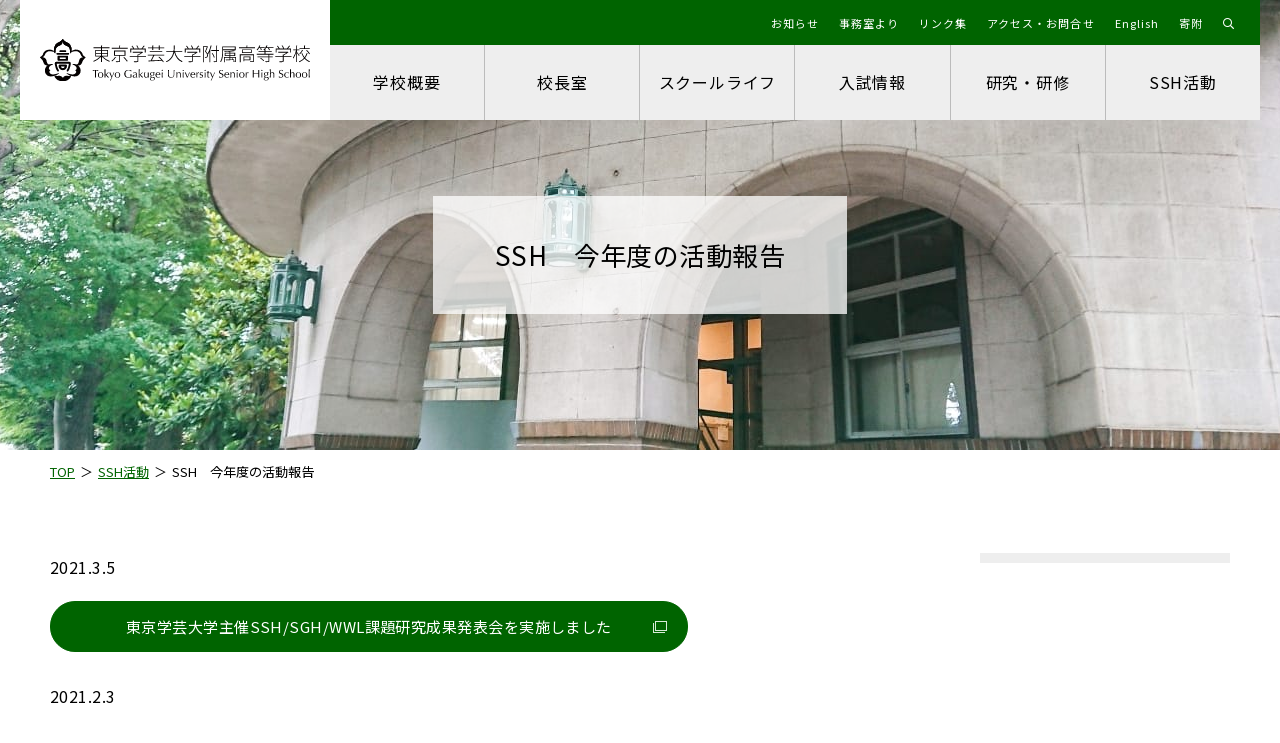

--- FILE ---
content_type: text/html; charset=UTF-8
request_url: https://www.gakugei-hs.setagaya.tokyo.jp/ssh-activity/list/
body_size: 37039
content:
<!DOCTYPE html><html lang="ja" dir="ltr" itemscope itemtype="https://schema.org/WebSite"><head> <meta charset="utf-8"> <meta content="IE=Edge" http-equiv="X-UA-Compatible"><meta content="width=device-width" name="viewport"><meta content="telephone=no" name="format-detection"><meta content="SSH　今年度の活動報告 | 東京学芸大学附属高校" name="title"><meta content="東京学芸大学附属高校の公式ウェブサイト" name="description"><meta content="SSH　今年度の活動報告 | 東京学芸大学附属高校" itemprop="name"><meta content="東京学芸大学附属高校の公式ウェブサイト" itemprop="description"><meta content="website" property="og:type"><meta content="SSH　今年度の活動報告 | 東京学芸大学附属高校" property="og:title"><meta content="東京学芸大学附属高校の公式ウェブサイト" property="og:description"> <meta content="https://www.gakugei-hs.setagaya.tokyo.jp/ssh-activity/list/" property="og:url"><meta content="https://www.gakugei-hs.setagaya.tokyo.jp/wp/wp-content/themes/gakugei-hs/images/common/ogp.jpg" property="og:image"><link rel="apple-touch-icon" sizes="180x180" href="https://www.gakugei-hs.setagaya.tokyo.jp/wp/wp-content/themes/gakugei-hs/images/common/apple-touch-icon.png"><link rel="icon" type="image/png" sizes="32x32" href="https://www.gakugei-hs.setagaya.tokyo.jp/wp/wp-content/themes/gakugei-hs/images/common/favicon-32x32.png"><link rel="icon" type="image/png" sizes="16x16" href="https://www.gakugei-hs.setagaya.tokyo.jp/wp/wp-content/themes/gakugei-hs/images/common/favicon-16x16.png"><link rel="manifest" href="https://www.gakugei-hs.setagaya.tokyo.jp/wp/wp-content/themes/gakugei-hs/images/common/site.webmanifest"><link rel="mask-icon" href="https://www.gakugei-hs.setagaya.tokyo.jp/wp/wp-content/themes/gakugei-hs/images/common/safari-pinned-tab.svg" color="#006400"><meta name="msapplication-TileColor" content="#ffffff"><meta name="theme-color" content="#ffffff"><link href='//fonts.googleapis.com' rel='preconnect dns-prefetch'><link href='//fonts.gstatic.com' rel='preconnect dns-prefetch'><link href='//www.google-analytics.com' rel='preconnect dns-prefetch'><link href='//ajaxzip3.github.io' rel='preconnect dns-prefetch'><script async src="https://www.googletagmanager.com/gtag/js?id=G-FPX02BSBLW"></script><script>window.dataLayer = window.dataLayer || [];function gtag(){dataLayer.push(arguments);}gtag('js', new Date());gtag('config', 'G-FPX02BSBLW');</script> <link href="https://www.gakugei-hs.setagaya.tokyo.jp/wp/wp-content/themes/gakugei-hs/css/fontawesome-all.min.css" class="async"><link href="https://www.gakugei-hs.setagaya.tokyo.jp/wp/wp-content/themes/gakugei-hs/css/swiper.min.css" rel="stylesheet"><link href="https://www.gakugei-hs.setagaya.tokyo.jp/wp/wp-content/themes/gakugei-hs/css/modaal.min.css" class="async"><link href="https://fonts.googleapis.com/css?family=Noto+Sans+JP:400,500,700&display=swap&subset=japanese" class="async"><link href="https://fonts.googleapis.com/css?family=Hind+Siliguri:600&display=swap" class="async"><style> ﻿@keyframes mv_fadein{0%{opacity:0}100%{opacity:1}}.content_inner,.global_inner{position:relative;padding:0 20px;transition:padding .3s ease}@media(min-width:900px){.content_inner,.global_inner{margin:0 auto;padding:0 50px}}.module_button{display:flex;flex-wrap:wrap;justify-content:center;margin-top:20px;margin-right:-10px;margin-bottom:-20px;margin-left:-10px}@media(min-width:900px){.module_button{justify-content:flex-start}}.module_button._left{justify-content:flex-start}.module_button._center{justify-content:center}.module_button._right{justify-content:flex-end}.module_button._column{flex-direction:column;align-items:flex-start}@media(min-width:900px){.module_button._small{margin-bottom:-10px}}@media(min-width:900px){.module_button._small+.module_button._small{margin-top:10px !important}}.frm_forms .frm_submit button,.frm_forms .frm_submit .frm_button,.frm_forms .frm_repeat_buttons button,.frm_forms .frm_repeat_buttons .frm_button,._button-radio span.wpcf7-form-control span.wpcf7-list-item span.wpcf7-list-item-label,._button-checkbox span.wpcf7-form-control span.wpcf7-list-item span.wpcf7-list-item-label,ul.module_pager-02 li.back a,ul.module_pager-02 li.prev a,ul.module_pager-02 li.next a,.module_button-01{position:relative;display:inline-block;border:1px solid #006400;border-radius:50px;padding:15px 50px;min-height:45px;max-width:295px;width:100%;background-color:#006400;font-size:15px;color:#fff;line-height:1.3;letter-spacing:.03em;text-align:center;text-decoration:none;transition:background-color .3s,color .3s}@media(min-width:900px){.frm_forms .frm_submit button,.frm_forms .frm_submit .frm_button,.frm_forms .frm_repeat_buttons button,.frm_forms .frm_repeat_buttons .frm_button,._button-radio span.wpcf7-form-control span.wpcf7-list-item span.wpcf7-list-item-label,._button-checkbox span.wpcf7-form-control span.wpcf7-list-item span.wpcf7-list-item-label,ul.module_pager-02 li.back a,ul.module_pager-02 li.prev a,ul.module_pager-02 li.next a,.module_button-01{padding:15px 75px;max-width:none;width:auto}}.frm_forms .frm_submit button span,.frm_forms .frm_submit .frm_button span,.frm_forms .frm_repeat_buttons button span,.frm_forms .frm_repeat_buttons .frm_button span,._button-radio span.wpcf7-form-control span.wpcf7-list-item span.wpcf7-list-item-label span,._button-checkbox span.wpcf7-form-control span.wpcf7-list-item span.wpcf7-list-item-label span,ul.module_pager-02 li.back a span,ul.module_pager-02 li.prev a span,ul.module_pager-02 li.next a span,.module_button-01 span{display:block}.global_header .gh_menu{display:flex;flex-wrap:wrap;justify-content:center;align-items:center;width:60px;height:60px;background-color:#006400}.global_header .gh_menu .icon{width:100%}.global_header .gh_menu .icon{display:block;position:relative;width:18px;height:2px;background-color:#d7ebd7;transition:.3s ease}body._open-menu .global_header .gh_menu .icon,.global_header body._open-menu .gh_menu .icon{background-color:rgba(0,0,0,0);color:#fff}.global_header .gh_menu .icon::before,.global_header .gh_menu .icon::after{content:" ";display:block;position:absolute;left:0;width:100%;height:2px;background-color:#d7ebd7;transition:all .3s}body._open-menu .global_header .gh_menu .icon::before,.global_header body._open-menu .gh_menu .icon::before,body._open-menu .global_header .gh_menu .icon::after,.global_header body._open-menu .gh_menu .icon::after{background-color:#fff}.global_header .gh_menu .icon::before{top:-7px}body._open-menu .global_header .gh_menu .icon::before,.global_header body._open-menu .gh_menu .icon::before{top:0;transform:rotate(45deg)}.global_header .gh_menu .icon::after{top:7px}body._open-menu .global_header .gh_menu .icon::after,.global_header body._open-menu .gh_menu .icon::after{top:0;transform:rotate(-45deg)}.file label,input:not([type=checkbox]):not([type=radio]):not([type=file]):not([type=button]):not([type=submit]):not([type=search]),select,textarea,.module_search input[type=search]{-moz-appearance:none;-webkit-appearance:none;appearance:none;box-sizing:border-box;border-radius:0;border:1px solid rgba(0,0,0,0) !important;padding:.5em 1em;width:100%;height:50px;background-color:rgba(238,238,238,.5);font-size:16px;transition:.3s}.file label:hover,input:hover:not([type=checkbox]):not([type=radio]):not([type=file]):not([type=button]):not([type=submit]):not([type=search]),select:hover,textarea:hover,.module_search input[type=search]:hover{border-color:#006400 !important}.file label:focus,input:focus:not([type=checkbox]):not([type=radio]):not([type=file]):not([type=button]):not([type=submit]):not([type=search]),select:focus,textarea:focus,.module_search input[type=search]:focus{border-color:#006400 !important;background-color:rgba(0,0,0,0)}.file label:-webkit-autofill,input:-webkit-autofill:not([type=checkbox]):not([type=radio]):not([type=file]):not([type=button]):not([type=submit]):not([type=search]),select:-webkit-autofill,textarea:-webkit-autofill,.module_search input[type=search]:-webkit-autofill{-webkit-box-shadow:0 0 0 1000px #a3b4a3 inset}.file label[readonly=readonly],input[readonly=readonly]:not([type=checkbox]):not([type=radio]):not([type=file]):not([type=button]):not([type=submit]):not([type=search]),select[readonly=readonly],textarea[readonly=readonly],.module_search input[readonly=readonly][type=search],.file label[readonly],input[readonly]:not([type=checkbox]):not([type=radio]):not([type=file]):not([type=button]):not([type=submit]):not([type=search]),select[readonly],textarea[readonly],.module_search input[readonly][type=search],form.custom-wpcf7c-confirmed:not([novalidate=novalidate]) .file label,.file form.custom-wpcf7c-confirmed:not([novalidate=novalidate]) label,form.custom-wpcf7c-confirmed:not([novalidate=novalidate]) input:not([type=checkbox]):not([type=radio]):not([type=file]):not([type=button]):not([type=submit]):not([type=search]),form.custom-wpcf7c-confirmed:not([novalidate=novalidate]) select,form.custom-wpcf7c-confirmed:not([novalidate=novalidate]) textarea,form.custom-wpcf7c-confirmed:not([novalidate=novalidate]) .module_search input[type=search],.module_search form.custom-wpcf7c-confirmed:not([novalidate=novalidate]) input[type=search]{border-color:rgba(0,0,0,0) !important;background-color:rgba(0,0,0,0) !important;color:#000}[class*=module_title]{font-weight:400;letter-spacing:.08em}.module_map,.module_movie{position:relative;overflow:hidden;padding:0 0 56.25%;width:100%;height:0}.module_map iframe,.module_movie iframe{position:absolute;top:0;left:0;width:100% !important;height:100% !important}ol.module_list-01,ul.module_list-01{border-top:1px dashed rgba(68,68,68,.4);line-height:1.6}ol.module_list-01 li,ul.module_list-01 li{position:relative;padding:0 0 10px 40px;border-bottom:1px dashed rgba(68,68,68,.4)}ol.module_list-01 li:first-child,ul.module_list-01 li:first-child{margin-top:10px}ol.module_list-01 li::before,ul.module_list-01 li::before{content:"";position:absolute;left:0}ol.module_list-01 li+li,ul.module_list-01 li+li{margin-top:10px}[class^=module_table-] ol.module_list-01 li+li,[class^=module_table-] ul.module_list-01 li+li{margin-top:20px}.module_column-col1._left ol.module_list-01 li,.module_column-col1._left ul.module_list-01 li{display:flex}ol.module_list-01 li .module_button,ul.module_list-01 li .module_button{margin-top:0}ol.module_list-01 li .module_button+.module_button,ul.module_list-01 li .module_button+.module_button{margin-top:20px}ol.module_list-01 li ul,ul.module_list-01 li ul,ol.module_list-01 li ol,ul.module_list-01 li ol{margin-top:20px}ol.module_list-01 li ul li,ul.module_list-01 li ul li,ol.module_list-01 li ol li,ul.module_list-01 li ol li{border-bottom:none}ol.module_list-01 li ul li+li,ul.module_list-01 li ul li+li,ol.module_list-01 li ol li+li,ul.module_list-01 li ol li+li{margin-top:6px}ol.module_list-01 li ul li,ul.module_list-01 li ul li{padding-left:30px}ol.module_list-01 li ul li::before,ul.module_list-01 li ul li::before{left:7px;border:1px solid #006400;background-color:#fff !important}.module_table-wrap{overflow-x:auto;padding-bottom:17px}@media(min-width:900px){.module_table-wrap{overflow:visible;padding-bottom:0}}.module_table-wrap::-webkit-scrollbar{width:8px;height:8px}.module_table-wrap::-webkit-scrollbar-track{border-radius:4px;background:#d5d5d5}.module_table-wrap::-webkit-scrollbar-thumb{border-radius:4px;background:#006400}.module_table-01{height:auto !important;line-height:1.5}@media(min-width:900px){.module_table-01{width:100% !important}}.module_table-01 thead,.module_table-01 tbody,.module_table-01 tfoot{width:100%;background-color:#fff}.module_table-01 tr th,.module_table-01 tr td{border:1px solid #d5d5d5;padding:15px 20px;min-width:8em}@media(min-width:900px){.module_table-01 tr th,.module_table-01 tr td{padding:15px;min-width:auto}}.module_table-01 tr th .module_button,.module_table-01 tr td .module_button{margin-top:0}.module_table-01 tr th .module_button+.module_button,.module_table-01 tr td .module_button+.module_button{margin-top:20px}.module_table-01 tr th{background-color:#006400;text-align:center;color:#fff;vertical-align:middle}.module_column-col2{display:flex;flex-wrap:wrap}@media(min-width:900px){.module_column-col2{flex-wrap:nowrap}}@media(min-width:900px){.module_column-col2{justify-content:space-between}}.module_column-col2 img{width:100%}@media(min-width:1290px){.module_column-col2 img{width:auto}}.module_column-col2+.module_column-col2{margin-top:15px}@media(min-width:900px){.module_column-col2+.module_column-col2{margin-top:30px}}*{box-sizing:border-box;-webkit-text-size-adjust:100%;-moz-osx-font-smoothing:grayscale;-webkit-font-smoothing:antialiased}*:focus{outline:none}*::before,*::after{box-sizing:border-box}html,body,div,span,object,iframe,h1,h2,h3,h4,h5,h6,p,blockquote,pre,abbr,address,cite,code,del,dfn,em,img,ins,kbd,q,samp,small,strong,sub,sup,var,b,i,dl,dt,dd,ol,ul,li,fieldset,form,label,legend,table,caption,tbody,tfoot,thead,tr,th,td,article,aside,canvas,details,figcaption,figure,footer,header,hgroup,menu,nav,section,summary,time,mark,audio,video{outline:0;margin:0;border:0;padding:0;background:rgba(0,0,0,0);font:inherit;vertical-align:baseline}body{line-height:1}article,aside,details,figcaption,figure,footer,header,hgroup,menu,nav,section,main{display:block}ul,ol{list-style:none}blockquote,q{quotes:none}blockquote:before,blockquote:after,q:before,q:after{content:none}a{margin:0;padding:0;background:rgba(0,0,0,0);font:inherit;color:#006400;text-decoration:underline;vertical-align:baseline}a:hover,a:focus,a:active{text-decoration:none}@media(min-width:1290px){a[href^="tel:"]{pointer-events:none}}img{max-width:100%;max-height:100%;height:auto;vertical-align:top}img[src$=".svg"]{width:100%}sup,sub{font-size:78%}sup{vertical-align:super}sub{vertical-align:sub}ins{background-color:#ff9;color:#000;text-decoration:none}mark{background-color:#ff9;color:#000;font-style:italic;font-weight:bold}del{text-decoration:line-through}abbr[title],dfn[title]{border-bottom:1px dotted;cursor:help}table{border-collapse:collapse;border-spacing:0}hr{display:block;margin:1em 0;border:0;padding:0;height:1px;border-top:1px solid #ccc}button{cursor:pointer}button,fieldset,form,input,label,legend,select,textarea{-webkit-appearance:none;outline:none;border-radius:0;border:none;margin:0;padding:0;font:inherit;vertical-align:baseline}input,textarea{max-width:100%}input[type=button],input[type=reset],input[type=submit],button{cursor:pointer}:placeholder-shown{color:rgba(0,0,0,.5)}::-webkit-input-placeholder{color:rgba(0,0,0,.5)}:-moz-placeholder{color:rgba(0,0,0,.5);opacity:1}::-moz-placeholder{color:rgba(0,0,0,.5);opacity:1}:-ms-input-placeholder{color:rgba(0,0,0,.5)}::-webkit-search-cancel-button{-webkit-appearance:none}.clearFix::after{clear:both;content:".";display:block;height:0;visibility:hidden}@media(min-width:900px){._font-sizeS{font-size:1.2rem}}@media(min-width:900px){._font-sizeM{font-size:1.4rem}}@media(min-width:900px){._font-sizeL{font-size:1.8rem}}._hidden{visibility:hidden !important}._hide{display:none !important}._align-right{text-align:right !important}._align-left{text-align:left !important}._align-center{text-align:center !important}._indent{text-indent:1rem !important}._block-right{margin-right:0 !important;margin-left:auto !important}._block-center{margin-right:auto !important;margin-left:auto !important}._block-left{margin-right:auto !important;margin-left:0 !important}._font-normal{font-weight:normal !important}._font-bold{font-weight:bold !important}._text-italic{font-style:italic !important}._text-underline{text-decoration:underline !important}._text-blink{text-decoration:blink !important}._text-line_through{text-decoration:line-through !important}@media(min-width:900px){._only-SP{display:none !important}}@media(min-width:1290px){._under-TB{display:none !important}}._over-TB{display:none !important}@media(min-width:900px){._over-TB{display:block !important}}._over-PC{display:none !important}@media(min-width:1290px){._over-PC{display:block !important}}@media(min-width:900px){.global_inner{max-width:calc(1180px + 100px)}}p:not([class])+p:not([class]),p:not([class])+p[class^=_],p:not([class])+div.wp-caption,p:not([class])+blockquote,p[class^=_]+p:not([class]),p[class^=_]+p[class^=_],p[class^=_]+div.wp-caption,p[class^=_]+blockquote,div.wp-caption+p:not([class]),div.wp-caption+p[class^=_],div.wp-caption+div.wp-caption,div.wp-caption+blockquote,blockquote+p:not([class]),blockquote+p[class^=_],blockquote+div.wp-caption,blockquote+blockquote{margin-top:1.5em}p:not([class])+[class*=module_]:not([class*=module_title]):not([class*=module_button]):not([class*=module_blockquote]),p[class^=_]+[class*=module_]:not([class*=module_title]):not([class*=module_button]):not([class*=module_blockquote]),div.wp-caption+[class*=module_]:not([class*=module_title]):not([class*=module_button]):not([class*=module_blockquote]),blockquote+[class*=module_]:not([class*=module_title]):not([class*=module_button]):not([class*=module_blockquote]){margin-top:50px}p:not([class])+[class*=module_list],p[class^=_]+[class*=module_list],div.wp-caption+[class*=module_list],blockquote+[class*=module_list]{margin-top:20px}[class*=module_]:not([class*=module_title]):not([class*=module_button-]):not([class*=module_blockquote]):not([class*=module_pager])+[class*=module_]:not([class*=module_title]):not([class*=module_button-]):not([class*=module_blockquote]):not([class*=module_pager]),[class*=module_]:not([class*=module_title]):not([class*=module_button-]):not([class*=module_blockquote]):not([class*=module_pager])+p:not([class]),[class*=module_]:not([class*=module_title]):not([class*=module_button-]):not([class*=module_blockquote]):not([class*=module_pager])+[class^=_]:not(section):not(img):not(li),[class^=_]:not(section):not(img):not(li)+p:not([class]),[class^=_]:not(section):not(img):not(li)+[class*=module_]:not([class*=module_title]):not([class*=module_button-]):not([class*=module_blockquote]):not([class*=module_pager]),[class^=_]:not(section):not(img):not(li)+[class^=_]:not(section):not(img):not(li){margin-top:30px}[class*=module_]:not([class*=module_title]):not([class*=module_button-]):not([class*=module_blockquote]):not([class*=module_pager])+[class*=module_column]:not([class*=_bg_box-01]),[class*=module_]:not([class*=module_title]):not([class*=module_button-]):not([class*=module_blockquote]):not([class*=module_pager])+[class*=module_box],[class*=module_]:not([class*=module_title]):not([class*=module_button-]):not([class*=module_blockquote]):not([class*=module_pager])+[class*=module_search],[class*=module_]:not([class*=module_title]):not([class*=module_button-]):not([class*=module_blockquote]):not([class*=module_pager])+[class*=module_blockquote],[class^=_]:not(section):not(img):not(li)+[class*=module_column]:not([class*=_bg_box-01]),[class^=_]:not(section):not(img):not(li)+[class*=module_box],[class^=_]:not(section):not(img):not(li)+[class*=module_search],[class^=_]:not(section):not(img):not(li)+[class*=module_blockquote]{margin-top:30px !important}@media(min-width:900px){[class*=module_]:not([class*=module_title]):not([class*=module_button-]):not([class*=module_blockquote]):not([class*=module_pager])+[class*=module_column]:not([class*=_bg_box-01]),[class*=module_]:not([class*=module_title]):not([class*=module_button-]):not([class*=module_blockquote]):not([class*=module_pager])+[class*=module_box],[class*=module_]:not([class*=module_title]):not([class*=module_button-]):not([class*=module_blockquote]):not([class*=module_pager])+[class*=module_search],[class*=module_]:not([class*=module_title]):not([class*=module_button-]):not([class*=module_blockquote]):not([class*=module_pager])+[class*=module_blockquote],[class^=_]:not(section):not(img):not(li)+[class*=module_column]:not([class*=_bg_box-01]),[class^=_]:not(section):not(img):not(li)+[class*=module_box],[class^=_]:not(section):not(img):not(li)+[class*=module_search],[class^=_]:not(section):not(img):not(li)+[class*=module_blockquote]{margin-top:50px !important}}p:not([class])~.module_title-01,p:not([class])~[class*=module_column-col]:not([class*=_bg_box])>.module_title-01,[class*=module_]~.module_title-01,[class*=module_]~[class*=module_column-col]:not([class*=_bg_box])>.module_title-01{margin-top:70px}@media(min-width:900px){p:not([class])~.module_title-01,p:not([class])~[class*=module_column-col]:not([class*=_bg_box])>.module_title-01,[class*=module_]~.module_title-01,[class*=module_]~[class*=module_column-col]:not([class*=_bg_box])>.module_title-01{margin-top:100px}}p:not([class])~.module_title-02,p:not([class])~.module_title-03,p:not([class])~[class*=module_column-col]:not([class*=_bg_box])>.module_title-02,p:not([class])~[class*=module_column-col]:not([class*=_bg_box])>.module_title-03,[class*=module_]~.module_title-02,[class*=module_]~.module_title-03,[class*=module_]~[class*=module_column-col]:not([class*=_bg_box])>.module_title-02,[class*=module_]~[class*=module_column-col]:not([class*=_bg_box])>.module_title-03{margin-top:70px}@media(min-width:900px){p:not([class])~.module_title-02,p:not([class])~.module_title-03,p:not([class])~[class*=module_column-col]:not([class*=_bg_box])>.module_title-02,p:not([class])~[class*=module_column-col]:not([class*=_bg_box])>.module_title-03,[class*=module_]~.module_title-02,[class*=module_]~.module_title-03,[class*=module_]~[class*=module_column-col]:not([class*=_bg_box])>.module_title-02,[class*=module_]~[class*=module_column-col]:not([class*=_bg_box])>.module_title-03{margin-top:65px}}[class*=module_title]+.module_title-02,[class*=module_title]+.module_title-03,[class*=module_title]+[class^=module_column-col]:not([class*=_bg_box]) .module_title-02:first-child,[class*=module_title]+[class^=module_column-col]:not([class*=_bg_box]) .module_title-03:first-child{margin-top:30px !important}[class*=module_column]._bg_box-01+[class*=module_column]._bg_box-01{margin-top:30px !important}[class*=module_column]._bg_box-01+[class*=module_column]>[class*=col]._bg_box-01{margin-top:30px}.module_line-01{margin:30px 0 !important;border-color:#d5d5d5}@media(min-width:900px){.module_line-01{margin:60px 0 !important}}span.caption,.wp-caption-text{display:block;margin-top:20px;font-size:14px;color:#444;line-height:1.5;letter-spacing:.03em}.global_contents em{font-style:italic}.global_contents strong{font-weight:bold}.global_contents span[style*=underline]{background:linear-gradient(to bottom,rgba(255,230,107,0) 0%,rgba(255,230,107,0) 40%,#FFE66B 41%,#FFE66B 100%);text-decoration:none !important}img.alignleft,img.alignright,div.alignleft,div.alignright{display:block;margin:0 auto 10px;max-width:calc(50% - 12.5px) !important;height:auto}@media(min-width:900px){img.alignleft,img.alignright,div.alignleft,div.alignright{margin:0;max-width:calc(50% - 15px) !important}}img.alignleft img,img.alignright img,div.alignleft img,div.alignright img{height:auto}img.alignleft,div.alignleft{float:left;margin-right:25px}@media(min-width:900px){img.alignleft,div.alignleft{margin-right:30px}}img.alignright,div.alignright{float:right;margin-left:25px}@media(min-width:900px){img.alignright,div.alignright{margin-left:30px}}img.aligncenter,div.aligncenter{display:block;margin:0 auto;text-align:center}img.size-full,div.size-full{width:auto}@media(min-width:900px){img.alignleft{margin-right:30px}}@media(min-width:900px){img.alignright{margin-left:30px}}@media(min-width:900px){div .wp-caption.aligncenter .wp-caption-text,div .wp-caption.alignleft .wp-caption-text,div .wp-caption.alignright .wp-caption-text{text-align:left}}div .wp-caption.aligncenter{padding:0 5px}@media(min-width:900px){div .wp-caption.alignleft{margin-right:20px;padding:0 10px 0 0;text-align:left}}@media(min-width:900px){div .wp-caption.alignright{margin-left:20px;padding:0 0 0 10px;text-align:right}}div .wp-caption:first-child.alignright+p,div .wp-caption:first-child.alignleft+p{margin-top:0}[class^=module_column-col] a.imgLink{display:block;position:relative;text-decoration:none}[class^=module_column-col] a.imgLink::before{content:"";display:block;position:absolute;right:0;bottom:0;z-index:3;width:30px;height:30px;background-color:rgba(255,255,255,.9);font-family:"Font Awesome 5 Pro";font-weight:100;line-height:1;font-size:13px;color:#293148;line-height:30px;text-align:center}[class^=module_column-col] div.aligncenter a.imgLink{display:inline-block}[class^=icon-]::after{content:"";display:inline-block;font-family:"Font Awesome 5 Pro";font-weight:100;line-height:1;font-size:14px}.icon-blank::after{width:18px;height:12px;background:url("/wp/wp-content/themes/gakugei-hs/images/common/ico_blank.svg") no-repeat center center}.icon-file::after{content:"";background:none}.icon-pdf::after{content:"";background:none}.icon-none::after{content:none}[class^=module_button-] span::after,[class^=module_button-][href$=".pdf"] span::after,[class^=module_button-][href$=".doc"] span::after,[class^=module_button-][href$=".docx"] span::after,[class^=module_button-][href$=".docm"] span::after,[class^=module_button-][href$=".xls"] span::after,[class^=module_button-][href$=".xlsx"] span::after,[class^=module_button-][href$=".xlsm"] span::after{font-family:"Font Awesome 5 Pro";font-weight:300;line-height:1;font-size:14px;transition:none}[class^=module_button-][href$=".pdf"] span::after{content:"" !important}[class^=module_button-][href$=".doc"] span::after,[class^=module_button-][href$=".docx"] span::after,[class^=module_button-][href$=".docm"] span::after,[class^=module_button-][href$=".xls"] span::after,[class^=module_button-][href$=".xlsx"] span::after,[class^=module_button-][href$=".xlsm"] span::after{content:"" !important}.global_contents [class^=module_column-col] p a:not([class])[href$=".pdf"]::after,.global_contents [class^=module_column-col] p a:not([class])[href$=".doc"]::after,.global_contents [class^=module_column-col] p a:not([class])[href$=".docx"]::after,.global_contents [class^=module_column-col] p a:not([class])[href$=".docm"]::after,.global_contents [class^=module_column-col] p a:not([class])[href$=".xls"]::after,.global_contents [class^=module_column-col] p a:not([class])[href$=".xlsx"]::after,.global_contents [class^=module_column-col] p a:not([class])[href$=".xlsm"]::after,.global_contents [class^=module_column-col] p a.icon-blank[href$=".pdf"]::after,.global_contents [class^=module_column-col] p a.icon-blank[href$=".doc"]::after,.global_contents [class^=module_column-col] p a.icon-blank[href$=".docx"]::after,.global_contents [class^=module_column-col] p a.icon-blank[href$=".docm"]::after,.global_contents [class^=module_column-col] p a.icon-blank[href$=".xls"]::after,.global_contents [class^=module_column-col] p a.icon-blank[href$=".xlsx"]::after,.global_contents [class^=module_column-col] p a.icon-blank[href$=".xlsm"]::after,.global_contents [class^=module_column-col] [class^=module_list-] a:not([class])[href$=".pdf"]::after,.global_contents [class^=module_column-col] [class^=module_list-] a:not([class])[href$=".doc"]::after,.global_contents [class^=module_column-col] [class^=module_list-] a:not([class])[href$=".docx"]::after,.global_contents [class^=module_column-col] [class^=module_list-] a:not([class])[href$=".docm"]::after,.global_contents [class^=module_column-col] [class^=module_list-] a:not([class])[href$=".xls"]::after,.global_contents [class^=module_column-col] [class^=module_list-] a:not([class])[href$=".xlsx"]::after,.global_contents [class^=module_column-col] [class^=module_list-] a:not([class])[href$=".xlsm"]::after,.global_contents [class^=module_column-col] [class^=module_list-] a.icon-blank[href$=".pdf"]::after,.global_contents [class^=module_column-col] [class^=module_list-] a.icon-blank[href$=".doc"]::after,.global_contents [class^=module_column-col] [class^=module_list-] a.icon-blank[href$=".docx"]::after,.global_contents [class^=module_column-col] [class^=module_list-] a.icon-blank[href$=".docm"]::after,.global_contents [class^=module_column-col] [class^=module_list-] a.icon-blank[href$=".xls"]::after,.global_contents [class^=module_column-col] [class^=module_list-] a.icon-blank[href$=".xlsx"]::after,.global_contents [class^=module_column-col] [class^=module_list-] a.icon-blank[href$=".xlsm"]::after{display:inline-block;margin-right:.25em;margin-left:.25em;background:none;font-family:"Font Awesome 5 Pro";font-weight:100;line-height:1;font-size:14px}.global_contents [class^=module_column-col] p a:not([class])[href$=".pdf"]::after,.global_contents [class^=module_column-col] p a.icon-blank[href$=".pdf"]::after,.global_contents [class^=module_column-col] [class^=module_list-] a:not([class])[href$=".pdf"]::after,.global_contents [class^=module_column-col] [class^=module_list-] a.icon-blank[href$=".pdf"]::after{content:""}.global_contents [class^=module_column-col] p a:not([class])[href$=".doc"]::after,.global_contents [class^=module_column-col] p a:not([class])[href$=".docx"]::after,.global_contents [class^=module_column-col] p a:not([class])[href$=".docm"]::after,.global_contents [class^=module_column-col] p a:not([class])[href$=".xls"]::after,.global_contents [class^=module_column-col] p a:not([class])[href$=".xlsx"]::after,.global_contents [class^=module_column-col] p a:not([class])[href$=".xlsm"]::after,.global_contents [class^=module_column-col] p a.icon-blank[href$=".doc"]::after,.global_contents [class^=module_column-col] p a.icon-blank[href$=".docx"]::after,.global_contents [class^=module_column-col] p a.icon-blank[href$=".docm"]::after,.global_contents [class^=module_column-col] p a.icon-blank[href$=".xls"]::after,.global_contents [class^=module_column-col] p a.icon-blank[href$=".xlsx"]::after,.global_contents [class^=module_column-col] p a.icon-blank[href$=".xlsm"]::after,.global_contents [class^=module_column-col] [class^=module_list-] a:not([class])[href$=".doc"]::after,.global_contents [class^=module_column-col] [class^=module_list-] a:not([class])[href$=".docx"]::after,.global_contents [class^=module_column-col] [class^=module_list-] a:not([class])[href$=".docm"]::after,.global_contents [class^=module_column-col] [class^=module_list-] a:not([class])[href$=".xls"]::after,.global_contents [class^=module_column-col] [class^=module_list-] a:not([class])[href$=".xlsx"]::after,.global_contents [class^=module_column-col] [class^=module_list-] a:not([class])[href$=".xlsm"]::after,.global_contents [class^=module_column-col] [class^=module_list-] a.icon-blank[href$=".doc"]::after,.global_contents [class^=module_column-col] [class^=module_list-] a.icon-blank[href$=".docx"]::after,.global_contents [class^=module_column-col] [class^=module_list-] a.icon-blank[href$=".docm"]::after,.global_contents [class^=module_column-col] [class^=module_list-] a.icon-blank[href$=".xls"]::after,.global_contents [class^=module_column-col] [class^=module_list-] a.icon-blank[href$=".xlsx"]::after,.global_contents [class^=module_column-col] [class^=module_list-] a.icon-blank[href$=".xlsm"]::after{content:""}[class*=module_button-]{margin-right:10px;margin-left:10px;margin-bottom:15px}@media(min-width:900px){[class*=module_button-]{margin-bottom:20px}}.module_button-01{background-color:#006400;color:#fff}@media(min-width:900px){.module_button-01:hover{background-color:#fff;color:#006400}}.module_button-01[target=_blank] span::before,.module_button-01[target=_blank] span::after{content:"";display:block;position:absolute;top:calc(50% - 6px);right:20px;z-index:2;width:12px;height:10px;transition:.3s}.module_button-01[target=_blank] span::before{border:1px solid #d7ebd7}.module_button-01[target=_blank] span::after{border-bottom:1px solid #d7ebd7;border-left:1px solid #d7ebd7;transform:translate(-2px,2px)}@media(min-width:900px){.module_button-01[target=_blank]:hover span::before{border-color:#fff}.module_button-01[target=_blank]:hover span::after{border-color:#fff}}.module_button-01:hover span::after,.module_button-01[href$=".pdf"]:hover span::after,.module_button-01[href$=".doc"]:hover span::after,.module_button-01[href$=".docx"]:hover span::after,.module_button-01[href$=".docm"]:hover span::after,.module_button-01[href$=".xls"]:hover span::after,.module_button-01[href$=".xlsx"]:hover span::after,.module_button-01[href$=".xlsm"]:hover span::after{color:#fff}.module_button-01 span::before,.module_button-01[href$=".pdf"] span::before,.module_button-01[href$=".doc"] span::before,.module_button-01[href$=".docx"] span::before,.module_button-01[href$=".docm"] span::before,.module_button-01[href$=".xls"] span::before,.module_button-01[href$=".xlsx"] span::before,.module_button-01[href$=".xlsm"] span::before{content:none}.module_button-01 span::after,.module_button-01[href$=".pdf"] span::after,.module_button-01[href$=".doc"] span::after,.module_button-01[href$=".docx"] span::after,.module_button-01[href$=".docm"] span::after,.module_button-01[href$=".xls"] span::after,.module_button-01[href$=".xlsx"] span::after,.module_button-01[href$=".xlsm"] span::after{position:absolute;top:50%;right:20px;border:none;width:auto;height:auto;color:#d7ebd7;transition:color .3s;transform:translateY(-50%)}.module_button-02{position:relative;display:inline-block;padding:7px 0 7px 47px;color:#006400;line-height:1.5}@media(min-width:900px){.module_button-02{margin-bottom:10px}}.module_button-02:hover{text-decoration:none}.module_button-02:hover span::before{background-color:#fff}.module_button-02:hover span::after{color:#006400}.module_button-02[target=_blank] span::after{content:""}.module_button-02[target=_blank] span::after,.module_button-02[href$=".pdf"] span::after,.module_button-02[href$=".doc"] span::after,.module_button-02[href$=".docx"] span::after,.module_button-02[href$=".docm"] span::after,.module_button-02[href$=".xls"] span::after,.module_button-02[href$=".xlsx"] span::after,.module_button-02[href$=".xlsm"] span::after{top:12px;left:12.5px;width:auto;height:auto;background:none}.module_button-02 span::before,.module_button-02 span::after{content:"";display:block;position:absolute;top:2px;left:0;width:35px;height:35px;color:#fff;transition:.5s}.module_button-02 span::before{border:1px solid #006400;border-radius:50%;background-color:#006400}.module_button-02 span::after{background:url("/wp/wp-content/themes/gakugei-hs/images/common/ico_arrow-01.svg") no-repeat center center}.module_search{display:block;position:relative;margin:0 auto 30px;max-width:350px}.module_search input[type=search]{padding-right:50px}.module_search button[type=submit]{position:absolute;right:0;top:0;width:50px;height:50px;background-color:rgba(0,0,0,0);text-align:center;line-height:50px}.module_search button[type=submit]::before{content:"";display:block;font-family:"Font Awesome 5 Pro";font-weight:100;line-height:1;color:#444;transition:.3s}.module_search button[type=submit] span{display:none}.module_search button[type=submit]:hover::before,.module_search button[type=submit]:focus::before{color:#d7ebd7}.module_password{text-align:center}.module_password .pwbox{position:relative;margin:50px auto 30px;max-width:350px}.module_password label{display:block}.module_password label[for*=pwbox] input{display:block;padding-right:calc(50px + 1em);font-family:monospace !important;font-size:18px !important}.module_column-col1._left [class*=module_title],.module_column-col1._order [class*=module_title]{display:flex}.module_title-01{padding-bottom:10px;margin-bottom:30px;border-bottom:3px solid #006400;font-size:26px;line-height:1.4em}.module_title-02{margin-bottom:30px;padding:10px 15px;background-color:#d7ebd7;font-size:22px;line-height:1.4545}.module_title-03{margin-bottom:20px;color:#006400;font-size:18px;font-weight:600;line-height:1.4}.module_title-single{margin-bottom:50px}.module_title-single .module_title-01{margin-bottom:0}.module_title-single .date{margin-right:20px;font-family:"Hind Siliguri","Noto Sans JP",sans-serif;font-weight:600;letter-spacing:.06em;color:#000;font-size:16px;transition:.5s}@media(min-width:900px){.module_title-single .date{margin-right:12px;width:90px}}.module_title-single .category{padding:2px 21px;border:1px solid #a3b4a3;background-color:#fff;color:#006400;font-size:14px;text-align:center;transition:.5s}@media(min-width:900px){.module_title-single .category{padding:2px 15px;width:100px}}.module_title-single .body{display:flex;justify-items:center;margin-top:20px}.module_map{padding-bottom:0;height:50vh}@media(min-width:900px){.module_map{padding-bottom:56.25%;height:0}}.modaal-wrapper .modaal-close:hover::before,.modaal-wrapper .modaal-close:hover::after,.modaal-wrapper .modaal-close:focus::before,.modaal-wrapper .modaal-close:focus::after{background:#006400}.module_newsList-01 article{border-bottom:1px solid #d5d5d5}.module_newsList-01 article:first-child{border-top:1px solid #d5d5d5}.module_newsList-01 article a{display:block;padding:25px 0;text-decoration:none;background-color:#fff;transition:.5s}@media(min-width:900px){.module_newsList-01 article a{min-height:90px;padding:25px;display:flex;align-items:center}}.module_newsList-01 article a:hover{background-color:#d7ebd7}.module_newsList-01 article a:hover .head .date{color:#006400}.module_newsList-01 article a:hover .head .category{border:1px solid #006400;background-color:#006400;color:#fff}.module_newsList-01 article a:hover .body .title{color:#006400}.module_newsList-01 article .head{display:flex;flex-wrap:wrap}@media(min-width:900px){.module_newsList-01 article .head{display:inline-flex;align-items:center;width:230px}}.module_newsList-01 article .head .date{margin-right:20px;font-family:"Hind Siliguri","Noto Sans JP",sans-serif;font-weight:600;letter-spacing:.06em;color:#000;font-size:16px;transition:.5s}@media(min-width:900px){.module_newsList-01 article .head .date{margin-right:12px;font-size:15px;width:90px}}.module_newsList-01 article .head .category{padding:2px 21px;border:1px solid #a3b4a3;background-color:#fff;font-size:14px;text-align:center;transition:.5s}@media(min-width:900px){.module_newsList-01 article .head .category{padding:2px 15px;width:100px}}.module_newsList-01 article .body{margin-top:15px}@media(min-width:900px){.module_newsList-01 article .body{width:calc(100% - 230px);margin-top:0}}.module_newsList-01 article .body .title{color:#000;font-size:14px;transition:.5s}.module_newsCard-01{display:flex;flex-wrap:wrap}.module_newsCard-01 article{position:relative;width:100%}@media(min-width:900px){.module_newsCard-01 article{width:calc((100% - 80px)/3);margin-right:40px}}@media(min-width:900px){.module_newsCard-01 article:nth-child(3n+3){margin-right:0}}.module_newsCard-01 article:nth-child(n+2){margin-top:30px}@media(min-width:900px){.module_newsCard-01 article:nth-child(n+2){margin-top:0}}@media(min-width:900px){.module_newsCard-01 article:nth-child(n+4){margin-top:60px}}.module_newsCard-01 article a{height:100%;display:block;background-color:#eee;text-decoration:none;transition:.5s}.module_newsCard-01 article a::before{content:"";position:absolute;top:0;left:0;z-index:3;display:block;width:100%;height:100%;background-color:rgba(0,100,0,.5);opacity:0;transition:.5s}.module_newsCard-01 article a::after{content:"More";position:absolute;top:0;left:0;z-index:4;display:flex;justify-content:center;align-items:center;width:100%;height:100%;font-family:"Hind Siliguri","Noto Sans JP",sans-serif;font-weight:600;letter-spacing:.06em;color:#fff;font-size:20px;opacity:0}.module_newsCard-01 article a:hover::before,.module_newsCard-01 article a:hover::after{opacity:1}.module_newsCard-01 article .head{position:absolute;top:0;left:0;z-index:2;background-color:#006400;padding:3px 18px}.module_newsCard-01 article .head .date{font-family:"Hind Siliguri","Noto Sans JP",sans-serif;font-weight:600;letter-spacing:.06em;color:#fff;font-size:15px}@media(min-width:900px){.module_newsCard-01 article .head .date{font-size:14px}}.module_newsCard-01 article .body{position:relative;overflow:hidden;padding-bottom:60%;width:100%;height:0}@media(min-width:900px){.module_newsCard-01 article .body{width:100%}}.module_newsCard-01 article .body .image._noImage::before{background-color:#d5d5d5}.module_newsCard-01 article .body .image::before{content:"";display:block;position:absolute;top:0;left:0;width:100%;height:100%;background-color:#fff}.module_newsCard-01 article .body .image img{position:absolute;top:50%;left:50%;max-width:none;max-height:none;min-width:100%;min-height:100%;width:100%;height:auto;transform:translate(-50%,-50%)}.module_newsCard-01 article .body .image img[src$="noimage_logo-01.svg"]{min-width:auto;min-height:auto;width:40%;height:auto}.module_newsCard-01 article .foot{padding:20px;background-color:#eee}.module_newsCard-01 article .foot .title{color:#000;font-size:15px}.module_newsCard-02{width:100%}.module_newsCard-02 article{border-bottom:1px solid #bbb}.module_newsCard-02 article:last-child{border-bottom:none}.module_newsCard-02 article a{display:flex;justify-content:space-between;align-items:center;padding:20px;border-left:1px solid #bbb;border-right:1px solid #bbb;text-decoration:none;transition:.5s;color:#000}.module_newsCard-02 article a:hover{background-color:#fff;color:#006400}.module_newsCard-02 article .date{font-family:"Hind Siliguri","Noto Sans JP",sans-serif;font-weight:600;letter-spacing:.06em;font-size:12px}.module_newsCard-02 article .title{font-size:14px}.module_newsCard-02 article .head{position:relative;overflow:hidden;padding-bottom:30%;width:30%;height:0}.module_newsCard-02 article .head .image._noImage::before{background-color:#d5d5d5}.module_newsCard-02 article .head .image::before{content:"";display:block;position:absolute;top:0;left:0;width:100%;height:100%;background-color:#fff}.module_newsCard-02 article .head .image img{position:absolute;top:50%;left:50%;max-width:none;max-height:none;min-width:100%;min-height:100%;width:100%;height:auto;transform:translate(-50%,-50%)}.module_newsCard-02 article .head .image img[src$="noimage_logo-01.svg"]{min-width:auto;min-height:auto;width:70%;height:auto}.module_newsCard-02 article .body{width:calc(70% - 15px)}.module_newsBlog-01 article{padding:20px 10px;border-bottom:1px solid #bbb}@media(min-width:900px){.module_newsBlog-01 article{padding:50px;border:3px solid #d5d5d5}}@media(min-width:900px){.module_newsBlog-01 article+article{margin-top:50px}}.module_newsBlog-01 article:first-child{border-top:1px solid #bbb}.module_newsBlog-01 article a{display:flex;justify-content:space-between;text-decoration:none;color:#000}@media(min-width:900px){.module_newsBlog-01 article a{display:block}}.module_newsBlog-01 article a:hover{text-decoration:underline}.module_newsBlog-01 article a>.head{position:relative;overflow:hidden;padding-bottom:30%;width:30%;height:0}@media(min-width:900px){.module_newsBlog-01 article a>.head{display:none}}.module_newsBlog-01 article a>.head .image._noImage::before{background-color:#d5d5d5}.module_newsBlog-01 article a>.head .image::before{content:"";display:block;position:absolute;top:0;left:0;width:100%;height:100%;background-color:#fff}.module_newsBlog-01 article a>.head .image img{position:absolute;top:50%;left:50%;max-width:none;max-height:none;min-width:100%;min-height:100%;width:100%;height:auto;transform:translate(-50%,-50%)}.module_newsBlog-01 article a>.head .image img[src$="noimage_logo-01.svg"]{min-width:auto;min-height:auto;width:40%;height:auto}.module_newsBlog-01 article a>.body{width:calc(70% - 20px)}@media(min-width:900px){.module_newsBlog-01 article a>.body{width:100%}}.module_newsBlog-01 article a>.body .module_title-single{margin-bottom:0}@media(min-width:900px){.module_newsBlog-01 article a>.body .module_title-single{display:flex;flex-wrap:wrap;margin-bottom:30px}}.module_newsBlog-01 article a>.body .module_title-single .module_title-01{padding-bottom:0;border-bottom:none;font-size:16px}@media(min-width:900px){.module_newsBlog-01 article a>.body .module_title-single .module_title-01{display:flex;flex-wrap:wrap;padding-bottom:10px;font-size:26px;border-bottom:3px solid #006400}}.module_newsBlog-01 article a>.body .module_title-single .date{font-size:14px}@media(min-width:900px){.module_newsBlog-01 article a>.body .module_title-single .date{font-size:16px}}@media(min-width:900px){.module_newsBlog-01 article a>.body .module_title-single .head{order:2;margin-top:20px}}.module_newsBlog-01 article a>.body .module_title-single .body{display:block;margin-top:5px}@media(min-width:900px){.module_newsBlog-01 article a>.body .module_title-single .body{order:1;width:100%;margin-top:0}}.module_newsBlog-01 article>.foot{display:none}@media(min-width:900px){.module_newsBlog-01 article>.foot{display:block}}[class^=module_table-] ul.module_list-01>li{padding-left:23px}ul.module_list-01>li::before{top:8px;left:17px;border-radius:50%;width:10px;height:10px;background-color:#006400}[class^=module_table-] ul.module_list-01>li::before{left:0;background-color:#006400}ul.module_list-notes-01{line-height:1.5;border-top:1px dashed rgba(68,68,68,.4)}ul.module_list-notes-01 li{display:flex;position:relative;padding:0 0 10px 40px;border-bottom:1px dashed rgba(68,68,68,.4)}ul.module_list-notes-01 li::before{content:"※";position:absolute;left:13px;top:0;color:#006400}ul.module_list-notes-01 li:first-child{margin-top:10px}ul.module_list-notes-01 li+li{margin-top:10px}ul.module_pager-01{display:flex;justify-content:center;overflow-x:auto;width:100%;margin-top:50px}@media(min-width:900px){ul.module_pager-01{margin:70px 0 100px}}ul.module_pager-01 li{position:absolute;top:-9999px;left:-9999px;margin:0 5px;width:44px;height:44px;border-radius:50%}ul.module_pager-01 li.prev,ul.module_pager-01 li.next{position:static !important}ul.module_pager-01 li.current_prev,ul.module_pager-01 li.current_next{position:static}@media(min-width:510px){ul.module_pager-01 li.current_prev,ul.module_pager-01 li.current_next{position:absolute;top:-9999px;left:-9999px}}@media(min-width:510px){ul.module_pager-01 li.current_prev,ul.module_pager-01 li.current_next{position:static}}ul.module_pager-01 li.current_prev2,ul.module_pager-01 li.current_next2{position:absolute;top:-9999px;left:-9999px}@media(min-width:900px){ul.module_pager-01 li.current_prev2,ul.module_pager-01 li.current_next2{position:static}}ul.module_pager-01 li.current{position:static}ul.module_pager-01 li a,ul.module_pager-01 li span{display:block;overflow:hidden;border:1px solid #006400;width:inherit;height:inherit;background-color:#006400;font-family:"Hind Siliguri","Noto Sans JP",sans-serif;font-weight:700;letter-spacing:.06em;font-size:18px;color:#fff;line-height:44px;text-align:center;text-decoration:none;transition:.3s;border-radius:50px}ul.module_pager-01 li a:hover,ul.module_pager-01 li a:focus,ul.module_pager-01 li a.current,ul.module_pager-01 li span:hover,ul.module_pager-01 li span:focus,ul.module_pager-01 li span.current{border-color:#a3b4a3;background-color:#d7ebd7;color:#006400}ul.module_pager-01 li a.current,ul.module_pager-01 li span.current{cursor:default;pointer-events:none}ul.module_pager-01 li.prev a,ul.module_pager-01 li.next a{border:none;background-color:rgba(0,0,0,0);font-size:25px;color:#006400}@media(min-width:900px){ul.module_pager-01 li.prev a,ul.module_pager-01 li.next a{transition:opacity .3s}}@media(min-width:900px){ul.module_pager-01 li.prev a:hover,ul.module_pager-01 li.prev a:focus,ul.module_pager-01 li.next a:hover,ul.module_pager-01 li.next a:focus{opacity:.8}}ul.module_pager-01 li.prev a i,ul.module_pager-01 li.next a i{top:3px;position:relative}ul.module_pager-01 li.prev a i{right:-7px}ul.module_pager-01 li.next a i{left:-7px}ul.module_pager-02{display:flex;flex-wrap:wrap;justify-content:space-between;margin-top:50px}@media(min-width:900px){ul.module_pager-02{position:relative;flex-wrap:nowrap;align-items:center;justify-content:center;margin:70px auto 100px}}ul.module_pager-02 li+li{margin-top:20px}@media(min-width:900px){ul.module_pager-02 li+li{margin-top:0}}ul.module_pager-02 li.back,ul.module_pager-02 li.prev,ul.module_pager-02 li.next{width:100%;text-align:center}@media(min-width:900px){ul.module_pager-02 li.back,ul.module_pager-02 li.prev,ul.module_pager-02 li.next{max-width:174px;width:33%;margin-top:0}}ul.module_pager-02 li.back a,ul.module_pager-02 li.prev a,ul.module_pager-02 li.next a{position:relative;max-width:255px;width:100%;border:1px solid #006400;background-color:#006400;color:#fff;transition:.5s}@media(min-width:900px){ul.module_pager-02 li.back a,ul.module_pager-02 li.prev a,ul.module_pager-02 li.next a{max-width:174px;width:100%;padding:15px 20px}}ul.module_pager-02 li.back a{background-color:#fff;color:#006400}ul.module_pager-02 li.back a:hover{background-color:#006400;color:#fff}ul.module_pager-02 li.back a:hover:after{color:#fff}@media(min-width:900px){ul.module_pager-02 li.prev,ul.module_pager-02 li.next{position:absolute;top:0}}ul.module_pager-02 li.prev a,ul.module_pager-02 li.next a{display:inline-flex;align-items:center;justify-content:center}ul.module_pager-02 li.prev a:hover,ul.module_pager-02 li.next a:hover{background-color:#fff;color:#006400}ul.module_pager-02 li.prev a:hover:after,ul.module_pager-02 li.next a:hover:after{color:#006400}ul.module_pager-02 li.prev a::after,ul.module_pager-02 li.next a::after{position:absolute;top:auto;left:20px;font-family:"Font Awesome 5 Pro";font-weight:300;line-height:1;font-size:25px;color:#fff;transition:.5s}@media(min-width:900px){ul.module_pager-02 li.prev{left:0}}ul.module_pager-02 li.prev a::after{content:""}@media(min-width:900px){ul.module_pager-02 li.next{right:0}}ul.module_pager-02 li.next a::after{content:"";left:auto;right:20px}ul.module_searchList-01>li{position:relative}ul.module_searchList-01>li+li{margin-top:2px}ul.module_searchList-01>li a{display:block;padding:25px 50px 25px 20px;color:#000;background-color:#fff;text-decoration:none;transition:.5s}ul.module_searchList-01>li a::after{content:"";font-family:"Font Awesome 5 Pro";font-weight:300;line-height:1;position:absolute;top:calc(50% - 10px);right:20px;font-size:25px;color:#000}ul.module_searchList-01>li a:hover{background-color:#d7ebd7;color:#006400}ul.module_searchList-01>li a:hover::after{color:#006400}ol.module_list-01{counter-reset:number}[class^=module_table-] ol.module_list-01>li{padding-left:23px}ol.module_list-01>li::before{counter-increment:number;content:counter(number,decimal) ".";top:2px;left:20px;font-family:"Hind Siliguri","Noto Sans JP",sans-serif;font-weight:600;letter-spacing:.06em;font-size:16px;color:#006400;letter-spacing:.03em;transform:translateX(-50%)}[class^=module_table-] ol.module_list-01>li::before{left:8px;font-weight:400;color:#006400}ol.module_flowList-01{display:flex;overflow:hidden;margin-bottom:40px;height:126px}@media(min-width:1290px){ol.module_flowList-01{margin-bottom:60px;height:80px}}ol.module_flowList-01 li{position:relative;height:inherit;width:calc(33.3333333333% - 10px)}@media(min-width:1290px){ol.module_flowList-01 li{width:calc(33.3333333333% - 33.3333333333px)}}ol.module_flowList-01 li::before{content:"";display:block;position:absolute;right:-12px;top:0;width:0;height:0;border-style:solid;border-width:63px 0 63px 12px;border-color:rgba(0,0,0,0) rgba(0,0,0,0) rgba(0,0,0,0) #006400}@media(min-width:1290px){ol.module_flowList-01 li::before{right:-43px;border-width:40px 0 40px 43px}}ol.module_flowList-01 li::after{content:"";display:block;position:absolute;right:-11px;top:0;width:0;height:0;border-style:solid;border-width:63px 0 63px 12px;border-color:rgba(0,0,0,0) rgba(0,0,0,0) rgba(0,0,0,0) #fff}@media(min-width:1290px){ol.module_flowList-01 li::after{right:-42px;border-width:40px 0 40px 43px}}ol.module_flowList-01 li+li{margin-left:15px}@media(min-width:1290px){ol.module_flowList-01 li+li{margin-left:50px}}ol.module_flowList-01 li:last-child::before,ol.module_flowList-01 li:last-child::after{display:none}ol.module_flowList-01 li:not(:last-child) div{padding-left:5px}@media(min-width:1290px){ol.module_flowList-01 li:not(:last-child) div{padding-left:20px}}ol.module_flowList-01 li div{display:flex;flex-direction:column;justify-content:center;align-items:center;border:1px solid #006400;width:100%;height:inherit;background-color:#fff;font-weight:500;color:#006400}ol.module_flowList-01 li div>span{display:block}ol.module_flowList-01 li div>span.title-sub{margin-bottom:5px;font-family:"Hind Siliguri","Noto Sans JP",sans-serif;font-weight:600;letter-spacing:.06em;font-size:14px;letter-spacing:.04em}ol.module_flowList-01 li div>span.title-main{text-align:center}ol.module_flowList-01 li div>span.title-main span{display:block}@media(min-width:1290px){ol.module_flowList-01 li div>span.title-main span{display:inline-block}}ol.module_flowList-01 li div>span.title-main span.title-jp{font-size:18px;font-weight:500;letter-spacing:.04em}ol.module_flowList-01 li div>span.title-main span.title-jp::after{content:"/";margin-left:8px}ol.module_flowList-01 li div>span.title-main span.title-en{font-family:"Hind Siliguri","Noto Sans JP",sans-serif;font-weight:400;letter-spacing:.06em;font-size:14px;letter-spacing:.05em}@media(min-width:1290px){ol.module_flowList-01 li div>span.title-main span.title-en{margin-left:8px;font-size:16px}}ol.module_flowList-01 li._current::after{border-color:rgba(0,0,0,0) rgba(0,0,0,0) rgba(0,0,0,0) #006400}ol.module_flowList-01 li._current div{background-color:#006400;color:#fff}._bg_box-01{padding:30px 20px;border:3px solid #d5d5d5;background-color:#f5f5f5}@media(min-width:900px){._bg_box-01{padding:30px}}.module_blockquote-01{position:relative;padding:65px 20px;border:3px solid #d5d5d5;background-color:#f5f5f5}@media(min-width:900px){.module_blockquote-01{padding:75px 30px}}.module_blockquote-01::before,.module_blockquote-01::after{display:block;position:absolute;font-family:"Font Awesome 5 Pro";font-weight:700;line-height:1;font-size:24px;color:#d5d5d5}.module_blockquote-01::before{content:"";top:20px;left:20px}@media(min-width:900px){.module_blockquote-01::before{top:30px;left:30px}}.module_blockquote-01::after{content:"";right:20px;bottom:20px}@media(min-width:900px){.module_blockquote-01::after{right:30px;bottom:30px}}.module_slider-01{position:relative;width:100%;font-size:13px;line-height:1.2}@media(min-width:900px){.module_slider-01{font-size:16px}}@media(min-width:900px){[class|=module_column] .module_slider-01{font-size:14px}}.module_slider-01 .swiper-wrapper .swiper-slide{position:relative}.module_slider-01 .swiper-wrapper .swiper-slide .head .image img{display:block;width:100%}.module_slider-01 .swiper-wrapper .swiper-slide .body{position:absolute;left:0;bottom:0;padding:.5em 1em;width:100%;background:rgba(0,0,0,.3);color:#fff}@media(min-width:900px){.module_slider-01 .swiper-wrapper .swiper-slide .body{padding:1em;text-align:center}}.module_slider-01 .swiper-button-prev,.module_slider-01 .swiper-button-next{display:flex;justify-content:center;align-items:center;position:absolute;top:calc(50% - 20px);width:35px;height:50px;background:rgba(255,255,255,.9);text-decoration:none;transition:background .3s}.module_slider-01 .swiper-button-prev::before,.module_slider-01 .swiper-button-next::before{font-family:"Font Awesome 5 Pro";font-weight:100;line-height:1;font-size:30px;color:#006400}.module_slider-01 .swiper-button-prev{left:0}.module_slider-01 .swiper-button-prev::before{content:""}.module_slider-01 .swiper-button-next{right:0}.module_slider-01 .swiper-button-next::before{content:""}[class*=module_gallery] ul{display:flex;flex-wrap:wrap}[class*=module_gallery] ul li{margin-left:20px}[class*=module_gallery] ul li:nth-child(2n+1){margin-left:0}@media(min-width:900px){[class*=module_gallery] ul li:nth-child(2n+1){margin-left:20px}}[class*=module_gallery] ul li:nth-child(n+3){margin-top:20px}@media(min-width:900px){[class*=module_gallery] ul li:nth-child(n+3){margin-top:0}}[class*=module_gallery] ul li a{display:block;position:relative;overflow:hidden;text-decoration:none}[class*=module_gallery] ul li a::before{content:"";display:flex;justify-content:center;align-items:center;position:absolute;right:0;bottom:0;z-index:3;width:30px;height:30px;background-color:rgba(255,255,255,.9);font-family:"Font Awesome 5 Pro";font-weight:100;line-height:1;font-size:19px;color:#006400;line-height:30px;text-align:center}[class*=module_gallery] ul li a img{width:100%;transition:.3s}[class*=module_gallery] ul li div.head .image img{width:100%}.module_gallery-01 ul li{display:flex;justify-content:center;margin-left:0 !important;width:100%}.module_gallery-01 ul li+li{margin-top:20px !important}.module_gallery-01 ul li div.head{display:table}.module_gallery-01 ul li div.head .image{display:inline-block}.module_gallery-01 ul li div.head .caption{display:table-caption;caption-side:bottom}.module_gallery-02 ul li{width:calc(50% - 10px)}@media(min-width:900px){.module_gallery-02 ul li:nth-child(2n+1){margin-left:0}}@media(min-width:900px){.module_gallery-02 ul li:nth-child(n+3){margin-top:20px}}.module_gallery-03 ul li{width:calc(50% - 10px)}@media(min-width:900px){.module_gallery-03 ul li{width:calc(33.3333333333% - 13.3333333333px - .01px)}}@media(min-width:900px){.module_gallery-03 ul li:nth-child(3n+1){margin-left:0}}@media(min-width:900px){.module_gallery-03 ul li:nth-child(n+4){margin-top:20px}}.module_gallery-04 ul li{width:calc(50% - 10px)}@media(min-width:900px){.module_gallery-04 ul li{width:calc(25% - 15px)}}@media(min-width:900px){.module_gallery-04 ul li:nth-child(4n+1){margin-left:0}}@media(min-width:900px){.module_gallery-04 ul li:nth-child(n+5){margin-top:20px}}.module_gallery-05 ul li{width:calc(50% - 10px)}@media(min-width:900px){.module_gallery-05 ul li{width:calc(20% - 16px)}}@media(min-width:900px){.module_gallery-05 ul li:nth-child(5n+1){margin-left:0}}@media(min-width:900px){.module_gallery-05 ul li:nth-child(n+6){margin-top:20px}}.module_gallery-06 ul li{width:calc(50% - 10px)}@media(min-width:900px){.module_gallery-06 ul li{width:calc(16.6666666667% - 16.6666666667px)}}@media(min-width:900px){.module_gallery-06 ul li:nth-child(6n+1){margin-left:0}}@media(min-width:900px){.module_gallery-06 ul li:nth-child(n+7){margin-top:20px}}.module_breadCrumb{position:relative;margin-top:85px;padding:15px 0;font-size:13px;letter-spacing:0}@media(min-width:900px){.module_breadCrumb{z-index:101;width:100%;margin:0 0 60px 0;padding:10px 0}}.module_breadCrumb .global_inner{padding:0;max-width:none;width:100%}.module_breadCrumb ul li{display:inline}.module_breadCrumb ul li:not(:last-child)::after{content:"＞";display:inline-block;margin:0 5px}body.date .module_breadCrumb ul li:nth-last-child(2){display:none}.module_breadCrumb ul li a{color:#006400}.module_breadCrumb ul li a:hover{text-decoration:none}.module_tab-01 .module_tab-head{display:flex;flex-wrap:wrap;justify-content:space-between;padding:0 12px}@media(min-width:510px){.module_tab-01 .module_tab-head{justify-content:center;padding:0}}.module_tab-01 .module_tab-head li{width:calc(50% - 5px)}@media(min-width:510px){.module_tab-01 .module_tab-head li{width:auto}}@media(min-width:510px){.module_tab-01 .module_tab-head li+li{margin-left:20px}}.module_tab-01 .module_tab-head li:nth-child(n+3){margin-top:18px}@media(min-width:510px){.module_tab-01 .module_tab-head li:nth-child(n+3){margin-top:0}}.module_tab-01 .module_tab-head li._current a{background-color:#006400;color:#fff}.module_tab-01 .module_tab-head li._current a:before{opacity:1}.module_tab-01 .module_tab-head li a{position:relative;display:block;padding:7px 15px;border-radius:50px;background-color:#e8e8e8;color:#000;font-size:15px;text-align:center;text-decoration:none;transition:.5s}@media(min-width:510px){.module_tab-01 .module_tab-head li a{padding:7px 21px}}.module_tab-01 .module_tab-head li a:hover{background-color:#006400;color:#fff}.module_tab-01 .module_tab-head li a:hover:before{opacity:1}.module_tab-01 .module_tab-head li a:before{opacity:0;content:"";position:absolute;bottom:-8px;left:calc(50% - 5px);display:block;width:0;height:0;border-style:solid;border-width:8px 5px 0 5px;border-color:#006400 rgba(0,0,0,0) rgba(0,0,0,0) rgba(0,0,0,0);transition:.5s}.module_timeLine-01{padding-left:8px}.module_timeLine-01>li{position:relative;padding-left:40px}.module_timeLine-01>li::before,.module_timeLine-01>li::after{content:"";box-sizing:border-box;display:block;position:absolute}.module_timeLine-01>li::before{left:7px;top:24px;width:2px;height:100%;background-color:#006400}.module_timeLine-01>li.type-01::after,.module_timeLine-01>li.type-02::after{left:0;top:0;border-radius:100%;border:2px solid #006400;background-color:#006400;width:17px;height:17px}.module_timeLine-01>li.type-02::after{background-color:#fff}.module_timeLine-01>li.type-img::after,.module_timeLine-01>li.type-clock::after{content:"";display:block;position:absolute;top:-14px;left:-17px;border-radius:50%;width:50px;height:50px;background-color:#fff}.module_timeLine-01>li:last-child::before{display:none}.module_timeLine-01>li .icon{position:absolute;left:-7px;top:-4px;z-index:2;width:30px;height:30px}.module_timeLine-01>li .clock{position:absolute;left:-7px;top:-4px;z-index:2;border-radius:100%;border:2px solid #006400;width:30px;height:30px}.module_timeLine-01>li .clock::before,.module_timeLine-01>li .clock::after{content:"";display:block;position:absolute;left:calc(50% - 1px);width:2px;background-color:#006400;transform-origin:bottom center}.module_timeLine-01>li .clock::before{top:5px;height:8px}.module_timeLine-01>li .clock::after{top:3px;height:10px}.module_timeLine-01>li .clock.hour-01.minute-00::before{transform:rotate(30deg)}.module_timeLine-01>li .clock.hour-01.minute-05::before,.module_timeLine-01>li .clock.hour-01.minute-10::before,.module_timeLine-01>li .clock.hour-01.minute-15::before,.module_timeLine-01>li .clock.hour-01.minute-20::before,.module_timeLine-01>li .clock.hour-01.minute-25::before,.module_timeLine-01>li .clock.hour-01.minute-30::before{transform:rotate(45deg)}.module_timeLine-01>li .clock.hour-01.minute-35::before,.module_timeLine-01>li .clock.hour-01.minute-40::before,.module_timeLine-01>li .clock.hour-01.minute-45::before,.module_timeLine-01>li .clock.hour-01.minute-50::before,.module_timeLine-01>li .clock.hour-01.minute-55::before{transform:rotate(60deg)}.module_timeLine-01>li .clock.hour-02.minute-00::before{transform:rotate(60deg)}.module_timeLine-01>li .clock.hour-02.minute-05::before,.module_timeLine-01>li .clock.hour-02.minute-10::before,.module_timeLine-01>li .clock.hour-02.minute-15::before,.module_timeLine-01>li .clock.hour-02.minute-20::before,.module_timeLine-01>li .clock.hour-02.minute-25::before,.module_timeLine-01>li .clock.hour-02.minute-30::before{transform:rotate(75deg)}.module_timeLine-01>li .clock.hour-02.minute-35::before,.module_timeLine-01>li .clock.hour-02.minute-40::before,.module_timeLine-01>li .clock.hour-02.minute-45::before,.module_timeLine-01>li .clock.hour-02.minute-50::before,.module_timeLine-01>li .clock.hour-02.minute-55::before{transform:rotate(90deg)}.module_timeLine-01>li .clock.hour-03.minute-00::before{transform:rotate(90deg)}.module_timeLine-01>li .clock.hour-03.minute-05::before,.module_timeLine-01>li .clock.hour-03.minute-10::before,.module_timeLine-01>li .clock.hour-03.minute-15::before,.module_timeLine-01>li .clock.hour-03.minute-20::before,.module_timeLine-01>li .clock.hour-03.minute-25::before,.module_timeLine-01>li .clock.hour-03.minute-30::before{transform:rotate(105deg)}.module_timeLine-01>li .clock.hour-03.minute-35::before,.module_timeLine-01>li .clock.hour-03.minute-40::before,.module_timeLine-01>li .clock.hour-03.minute-45::before,.module_timeLine-01>li .clock.hour-03.minute-50::before,.module_timeLine-01>li .clock.hour-03.minute-55::before{transform:rotate(120deg)}.module_timeLine-01>li .clock.hour-04.minute-00::before{transform:rotate(120deg)}.module_timeLine-01>li .clock.hour-04.minute-05::before,.module_timeLine-01>li .clock.hour-04.minute-10::before,.module_timeLine-01>li .clock.hour-04.minute-15::before,.module_timeLine-01>li .clock.hour-04.minute-20::before,.module_timeLine-01>li .clock.hour-04.minute-25::before,.module_timeLine-01>li .clock.hour-04.minute-30::before{transform:rotate(135deg)}.module_timeLine-01>li .clock.hour-04.minute-35::before,.module_timeLine-01>li .clock.hour-04.minute-40::before,.module_timeLine-01>li .clock.hour-04.minute-45::before,.module_timeLine-01>li .clock.hour-04.minute-50::before,.module_timeLine-01>li .clock.hour-04.minute-55::before{transform:rotate(150deg)}.module_timeLine-01>li .clock.hour-05.minute-00::before{transform:rotate(150deg)}.module_timeLine-01>li .clock.hour-05.minute-05::before,.module_timeLine-01>li .clock.hour-05.minute-10::before,.module_timeLine-01>li .clock.hour-05.minute-15::before,.module_timeLine-01>li .clock.hour-05.minute-20::before,.module_timeLine-01>li .clock.hour-05.minute-25::before,.module_timeLine-01>li .clock.hour-05.minute-30::before{transform:rotate(165deg)}.module_timeLine-01>li .clock.hour-05.minute-35::before,.module_timeLine-01>li .clock.hour-05.minute-40::before,.module_timeLine-01>li .clock.hour-05.minute-45::before,.module_timeLine-01>li .clock.hour-05.minute-50::before,.module_timeLine-01>li .clock.hour-05.minute-55::before{transform:rotate(180deg)}.module_timeLine-01>li .clock.hour-06.minute-00::before{transform:rotate(180deg)}.module_timeLine-01>li .clock.hour-06.minute-05::before,.module_timeLine-01>li .clock.hour-06.minute-10::before,.module_timeLine-01>li .clock.hour-06.minute-15::before,.module_timeLine-01>li .clock.hour-06.minute-20::before,.module_timeLine-01>li .clock.hour-06.minute-25::before,.module_timeLine-01>li .clock.hour-06.minute-30::before{transform:rotate(195deg)}.module_timeLine-01>li .clock.hour-06.minute-35::before,.module_timeLine-01>li .clock.hour-06.minute-40::before,.module_timeLine-01>li .clock.hour-06.minute-45::before,.module_timeLine-01>li .clock.hour-06.minute-50::before,.module_timeLine-01>li .clock.hour-06.minute-55::before{transform:rotate(210deg)}.module_timeLine-01>li .clock.hour-07.minute-00::before{transform:rotate(210deg)}.module_timeLine-01>li .clock.hour-07.minute-05::before,.module_timeLine-01>li .clock.hour-07.minute-10::before,.module_timeLine-01>li .clock.hour-07.minute-15::before,.module_timeLine-01>li .clock.hour-07.minute-20::before,.module_timeLine-01>li .clock.hour-07.minute-25::before,.module_timeLine-01>li .clock.hour-07.minute-30::before{transform:rotate(225deg)}.module_timeLine-01>li .clock.hour-07.minute-35::before,.module_timeLine-01>li .clock.hour-07.minute-40::before,.module_timeLine-01>li .clock.hour-07.minute-45::before,.module_timeLine-01>li .clock.hour-07.minute-50::before,.module_timeLine-01>li .clock.hour-07.minute-55::before{transform:rotate(240deg)}.module_timeLine-01>li .clock.hour-08.minute-00::before{transform:rotate(240deg)}.module_timeLine-01>li .clock.hour-08.minute-05::before,.module_timeLine-01>li .clock.hour-08.minute-10::before,.module_timeLine-01>li .clock.hour-08.minute-15::before,.module_timeLine-01>li .clock.hour-08.minute-20::before,.module_timeLine-01>li .clock.hour-08.minute-25::before,.module_timeLine-01>li .clock.hour-08.minute-30::before{transform:rotate(255deg)}.module_timeLine-01>li .clock.hour-08.minute-35::before,.module_timeLine-01>li .clock.hour-08.minute-40::before,.module_timeLine-01>li .clock.hour-08.minute-45::before,.module_timeLine-01>li .clock.hour-08.minute-50::before,.module_timeLine-01>li .clock.hour-08.minute-55::before{transform:rotate(270deg)}.module_timeLine-01>li .clock.hour-09.minute-00::before{transform:rotate(270deg)}.module_timeLine-01>li .clock.hour-09.minute-05::before,.module_timeLine-01>li .clock.hour-09.minute-10::before,.module_timeLine-01>li .clock.hour-09.minute-15::before,.module_timeLine-01>li .clock.hour-09.minute-20::before,.module_timeLine-01>li .clock.hour-09.minute-25::before,.module_timeLine-01>li .clock.hour-09.minute-30::before{transform:rotate(285deg)}.module_timeLine-01>li .clock.hour-09.minute-35::before,.module_timeLine-01>li .clock.hour-09.minute-40::before,.module_timeLine-01>li .clock.hour-09.minute-45::before,.module_timeLine-01>li .clock.hour-09.minute-50::before,.module_timeLine-01>li .clock.hour-09.minute-55::before{transform:rotate(300deg)}.module_timeLine-01>li .clock.hour-10.minute-00::before{transform:rotate(300deg)}.module_timeLine-01>li .clock.hour-10.minute-05::before,.module_timeLine-01>li .clock.hour-10.minute-10::before,.module_timeLine-01>li .clock.hour-10.minute-15::before,.module_timeLine-01>li .clock.hour-10.minute-20::before,.module_timeLine-01>li .clock.hour-10.minute-25::before,.module_timeLine-01>li .clock.hour-10.minute-30::before{transform:rotate(315deg)}.module_timeLine-01>li .clock.hour-10.minute-35::before,.module_timeLine-01>li .clock.hour-10.minute-40::before,.module_timeLine-01>li .clock.hour-10.minute-45::before,.module_timeLine-01>li .clock.hour-10.minute-50::before,.module_timeLine-01>li .clock.hour-10.minute-55::before{transform:rotate(330deg)}.module_timeLine-01>li .clock.hour-11.minute-00::before{transform:rotate(330deg)}.module_timeLine-01>li .clock.hour-11.minute-05::before,.module_timeLine-01>li .clock.hour-11.minute-10::before,.module_timeLine-01>li .clock.hour-11.minute-15::before,.module_timeLine-01>li .clock.hour-11.minute-20::before,.module_timeLine-01>li .clock.hour-11.minute-25::before,.module_timeLine-01>li .clock.hour-11.minute-30::before{transform:rotate(345deg)}.module_timeLine-01>li .clock.hour-11.minute-35::before,.module_timeLine-01>li .clock.hour-11.minute-40::before,.module_timeLine-01>li .clock.hour-11.minute-45::before,.module_timeLine-01>li .clock.hour-11.minute-50::before,.module_timeLine-01>li .clock.hour-11.minute-55::before{transform:rotate(0deg)}.module_timeLine-01>li .clock.hour-12.minute-00::before{transform:rotate(0deg)}.module_timeLine-01>li .clock.hour-12.minute-05::before,.module_timeLine-01>li .clock.hour-12.minute-10::before,.module_timeLine-01>li .clock.hour-12.minute-15::before,.module_timeLine-01>li .clock.hour-12.minute-20::before,.module_timeLine-01>li .clock.hour-12.minute-25::before,.module_timeLine-01>li .clock.hour-12.minute-30::before{transform:rotate(15deg)}.module_timeLine-01>li .clock.hour-12.minute-35::before,.module_timeLine-01>li .clock.hour-12.minute-40::before,.module_timeLine-01>li .clock.hour-12.minute-45::before,.module_timeLine-01>li .clock.hour-12.minute-50::before,.module_timeLine-01>li .clock.hour-12.minute-55::before{transform:rotate(30deg)}.module_timeLine-01>li .clock.minute-00::after{transform:rotate(0deg)}.module_timeLine-01>li .clock.minute-05::after{transform:rotate(30deg)}.module_timeLine-01>li .clock.minute-10::after{transform:rotate(60deg)}.module_timeLine-01>li .clock.minute-15::after{transform:rotate(90deg)}.module_timeLine-01>li .clock.minute-20::after{transform:rotate(120deg)}.module_timeLine-01>li .clock.minute-25::after{transform:rotate(150deg)}.module_timeLine-01>li .clock.minute-30::after{transform:rotate(180deg)}.module_timeLine-01>li .clock.minute-35::after{transform:rotate(210deg)}.module_timeLine-01>li .clock.minute-40::after{transform:rotate(240deg)}.module_timeLine-01>li .clock.minute-45::after{transform:rotate(270deg)}.module_timeLine-01>li .clock.minute-50::after{transform:rotate(300deg)}.module_timeLine-01>li .clock.minute-55::after{transform:rotate(330deg)}.module_timeLine-01>li .clock span{display:block;position:absolute;top:50%;left:50%;width:2px;height:2px;background-color:#006400;transform:translate(-50%,-50%)}.module_timeLine-01>li div.head .title-sub{margin-bottom:1em;font-size:14px}.module_timeLine-01>li div.head .title-main{font-size:18px;font-weight:500}@media(min-width:900px){.module_timeLine-01>li div.head .title-main{font-size:20px}}.module_timeLine-01>li div.body{margin:10px 0 30px;border-bottom:1px solid #d5d5d5;padding-bottom:30px}@media(min-width:900px){.module_timeLine-01>li div.body{margin:0 0 30px}}.module_timeLine-01>li div.body .col:first-child{margin-top:0}@media(min-width:900px){.module_timeLine-01>li div.body .col:first-child{margin-top:-40px}}.module_timeLine-01>li div.body .col+.col{margin:20px 20px 0 0}@media(min-width:900px){.module_timeLine-01>li div.body .col+.col{margin:0 20px 0 0}}.module_club-01>li{padding:40px 0;border-top:1px solid #d5d5d5}@media(min-width:900px){.module_club-01>li::after{clear:both;content:".";display:block;height:0;visibility:hidden}}.module_club-01>li:last-child{border-bottom:1px solid #d5d5d5}@media(min-width:900px){.module_club-01>li .head{width:calc(62% - 40px)}}.module_club-01>li .head .title{font-size:18px;color:#006400;font-weight:bold}.module_club-01>li .body{position:relative}.module_club-01>li .body .image{margin:30px auto 0;max-width:500px;width:100%}@media(min-width:900px){.module_club-01>li .body .image{max-width:320px;width:38%;margin:-45px 0 20px 40px;float:right}}.module_club-01>li .body .image img{width:100%}.module_club-01>li .body .caption{margin-top:5px;font-size:13px}.module_club-01>li .body input[type=checkbox]{display:none}.module_club-01>li .body input[type=checkbox]:checked+label{display:none}.module_club-01>li .body input[type=checkbox]:checked~.text{overflow:visible;height:auto}.module_club-01>li .body input[type=checkbox]:checked~.text::before{opacity:0}.module_club-01>li .body label{position:absolute;left:50%;bottom:0;z-index:20;padding:7px;border:1px solid #006400;border-radius:50px;width:170px;background-color:#006400;font-size:14px;color:#fff;text-align:center;transform:translateX(-50%);transition:.5s}@media(min-width:900px){.module_club-01>li .body label{left:28%;padding:3px;width:160px}}.module_club-01>li .body label::before,.module_club-01>li .body label::after{content:"";display:block;position:absolute;top:50%;right:20px;width:12px;height:2px;background-color:#fff;transition:.5s}.module_club-01>li .body label::before{transform:rotate(90deg)}.module_club-01>li .body label:hover{background-color:#fff;color:#006400}.module_club-01>li .body label:hover::before,.module_club-01>li .body label:hover::after{background-color:#006400}.module_club-01>li .body label+.text{position:relative;overflow:hidden;height:205px}@media(min-width:900px){.module_club-01>li .body label+.text{height:280px}}.module_club-01>li .body label+.text::before{content:"";display:block;position:absolute;left:0;bottom:0;z-index:2;width:100%;height:105px;background:linear-gradient(to top,white 35%,rgba(255,255,255,0) 100%);transition:opacity .3s}@media(min-width:900px){.module_club-01>li .body label+.text::before{height:95px}}.module_club-01>li .body .text{margin-top:30px}@media(min-width:900px){.module_club-01>li .body .text{margin-top:20px}}.module_column-col1::after{clear:both;content:".";display:block;height:0;visibility:hidden}.module_column-col1>.wp-caption{max-width:100%}.module_column-col1._left .img,.module_column-col1._order .img{margin-bottom:1em;max-width:calc(50% - 10px)}@media(min-width:900px){.module_column-col1._left .img,.module_column-col1._order .img{max-width:calc(50% - 15px)}}.module_column-col1._left._vertical-SP .img,.module_column-col1._order._vertical-SP .img{margin-right:0;margin-bottom:20px;margin-left:0;max-width:100%;width:100%}@media(min-width:900px){.module_column-col1._left._vertical-SP .img,.module_column-col1._order._vertical-SP .img{margin-bottom:1em;max-width:calc(50% - 15px);width:auto}}.module_column-col1._left .img{margin-right:20px;float:left}@media(min-width:900px){.module_column-col1._left .img{margin-right:30px}}@media(min-width:900px){.module_column-col1._left._vertical-SP .img{margin-right:30px}}.module_column-col1._order .img{margin-left:20px;float:right}@media(min-width:900px){.module_column-col1._order .img{margin-left:30px}}@media(min-width:900px){.module_column-col1._order._vertical-SP .img{margin-left:30px}}.module_column-col2>.col{width:calc(50% - 10px)}@media(min-width:900px){.module_column-col2>.col{width:calc(50% - 25px)}}.module_column-col2>.col+.col{margin-left:20px}@media(min-width:900px){.module_column-col2>.col+.col{margin-left:50px}}.module_column-col2>.col>.wp-caption{max-width:100%}.module_column-col2._order{flex-direction:row-reverse}.module_column-col2._order>.col+.col{margin-right:20px;margin-left:0}@media(min-width:900px){.module_column-col2._order>.col+.col{margin-right:50px;margin-left:0}}.module_column-col2._vertical-SP{flex-direction:column}@media(min-width:900px){.module_column-col2._vertical-SP{flex-direction:row}}.module_column-col2._vertical-SP>.col{width:100%}@media(min-width:900px){.module_column-col2._vertical-SP>.col{width:calc(50% - 25px)}}.module_column-col2._vertical-SP>.col+.col{margin:30px 0 0}@media(min-width:900px){.module_column-col2._vertical-SP>.col+.col{margin:0 0 0 50px}}@media(min-width:900px){.module_column-col2._vertical-SP._order{flex-direction:row-reverse}}.module_column-col2._vertical-SP._order>.col+.col{margin-right:20px;margin-left:0}@media(min-width:900px){.module_column-col2._vertical-SP._order>.col+.col{margin-right:50px;margin-left:0}}[class*=module_space-]{border:none;margin-top:0 !important;margin-bottom:0}.module_space-L{padding-top:40px !important}.module_space-M{padding-top:30px !important}.module_space-S{padding-top:20px !important}.module_menu-01{background-color:#eee}.module_menu-01 li{display:flex;flex-wrap:wrap;border-bottom:1px solid #bbb}.module_menu-01 li [class*=mm_title]{position:relative;display:flex;align-items:center;order:1;width:100%;padding:20px 30px;font-size:16px;color:#000;text-decoration:none;line-height:1.3333;letter-spacing:.05em;transition:.5s}.module_menu-01 li [class*=mm_title] br{display:none}.module_menu-01 li [class*=mm_button]{order:2;position:relative;width:72px;height:auto;background-color:rgba(0,0,0,0);pointer-events:all}.module_menu-01 li [class*=mm_button]::before,.module_menu-01 li [class*=mm_button]::after{content:"";display:block;position:absolute;left:calc(50% - 7px);top:50%;width:14px;height:2px;background-color:#006400;transition:.3s}.module_menu-01 li [class*=mm_button]::after{transform:rotate(-90deg)}.module_menu-01 li [class*=mm_button] span{display:none}.module_menu-01 li [class*=mm_button]+a{width:calc(100% - 72px)}.module_menu-01 li [class*=mm_button]._open::before,.module_menu-01 li [class*=mm_button]._open::after{background-color:#006400}.module_menu-01 li [class*=mm_button]._open::after{transform:rotate(0deg)}.module_menu-01 li [class*=mm_wrapper]{order:3;overflow:hidden;width:100%;display:none}.module_menu-01 li [class*=mm_wrapper] [class*=mm_inner] ul{border-top:1px solid #bbb;background-color:#fff;width:100%}.module_menu-01 li [class*=mm_wrapper] [class*=mm_inner] ul li{border-bottom:1px solid #bbb}.module_menu-01 li [class*=mm_wrapper] [class*=mm_inner] ul li:last-child{border-bottom:none}.module_menu-01 li [class*=mm_wrapper] [class*=mm_inner] ul li [class*=mm_title]{padding:20px 30px 20px 42px;font-size:15px}.module_menu-01 li [class*=mm_wrapper] [class*=mm_inner] ul li [class*=mm_title]::before,.module_menu-01 li [class*=mm_wrapper] [class*=mm_inner] ul li [class*=mm_title]::after{position:absolute;font-size:16px}.module_menu-01 li [class*=mm_wrapper] [class*=mm_inner] ul li [class*=mm_title]::before{content:"-";display:block;top:calc(50% - 13px);left:30px;color:#000}.module_menu-01 li [class*=mm_wrapper] [class*=mm_inner] ul li [class*=mm_title]::after{content:"";position:absolute;top:calc(50% - 7px);right:31px;width:9px;height:14px;background-image:url("/wp/wp-content/themes/gakugei-hs/images/common/arrow-01.svg");background-repeat:no-repeat;background-size:contain;color:#006400}.module_menu-01 li [class*=mm_wrapper] [class*=mm_inner] ul li [class*=mm_button]+a::after{content:none}.size-SS{width:5em !important}.size-S{width:8em !important}.size-M{width:15em !important}.size-L{width:100% !important}@media(min-width:1290px){.size-L{width:20em !important}}.size-LL{width:100% !important}.size-SS input,.size-SS select,.size-S input,.size-S select,.size-M input,.size-M select,.size-L input,.size-L select,.size-LL input,.size-LL select{width:100% !important}label{cursor:pointer;display:block}span.wpcf7-form-control-wrap{display:block}.file span.wpcf7-form-control-wrap{display:none}span.wpcf7-list-item{display:block !important;margin:0 !important}span.wpcf7-list-item+span.wpcf7-list-item{margin-top:10px !important}@media(min-width:1290px){span.wpcf7-list-item+span.wpcf7-list-item{margin-top:12px !important}}input[type=radio],input[type=checkbox],input[type=radio]+input[type=hidden],input[type=checkbox]+input[type=hidden]{display:none}input[type=radio]+span,input[type=checkbox]+span,input[type=radio]+input[type=hidden]+span,input[type=checkbox]+input[type=hidden]+span{display:inline-block;position:relative;padding-top:10px;padding-left:45px;line-height:1.75;font-size:16px}@media(min-width:1290px){input[type=radio]+span,input[type=checkbox]+span,input[type=radio]+input[type=hidden]+span,input[type=checkbox]+input[type=hidden]+span{padding-top:0;padding-left:30px}}input[type=radio]+span::before,input[type=radio]+span::after,input[type=checkbox]+span::before,input[type=checkbox]+span::after,input[type=radio]+input[type=hidden]+span::before,input[type=radio]+input[type=hidden]+span::after,input[type=checkbox]+input[type=hidden]+span::before,input[type=checkbox]+input[type=hidden]+span::after{content:"";display:block;position:absolute;left:0;top:10px;z-index:1;width:30px;height:30px;transition:all .3s ease}@media(min-width:1290px){input[type=radio]+span::before,input[type=radio]+span::after,input[type=checkbox]+span::before,input[type=checkbox]+span::after,input[type=radio]+input[type=hidden]+span::before,input[type=radio]+input[type=hidden]+span::after,input[type=checkbox]+input[type=hidden]+span::before,input[type=checkbox]+input[type=hidden]+span::after{top:4px;padding-top:0;width:20px;height:20px}}input[type=radio]+span::before,input[type=checkbox]+span::before,input[type=radio]+input[type=hidden]+span::before,input[type=checkbox]+input[type=hidden]+span::before{border:1px solid #d7ebd7;background-color:#fff}input[type=radio]+span::after,input[type=checkbox]+span::after,input[type=radio]+input[type=hidden]+span::after,input[type=checkbox]+input[type=hidden]+span::after{border-color:rgba(0,0,0,0)}input[type=radio]:checked+span::after,input[type=checkbox]:checked+span::after,input[type=radio]:checked+input[type=hidden]+span::after,input[type=checkbox]:checked+input[type=hidden]+span::after{background-color:#d7ebd7}input[type=radio]+span::before,input[type=radio]+span::after,input[type=radio]+input[type=hidden]+span::before,input[type=radio]+input[type=hidden]+span::after{border-radius:100%}input[type=radio]+span::after,input[type=radio]+input[type=hidden]+span::after{transform:scale(0.6)}input[type=checkbox]+span::after,input[type=checkbox]+input[type=hidden]+span::after{content:"";display:flex;align-items:center;justify-content:center;font-family:"Font Awesome 5 Pro";font-weight:400;line-height:1;font-size:16px;color:#fff}@media(min-width:1290px){input[type=checkbox]+span::after,input[type=checkbox]+input[type=hidden]+span::after{font-size:14px}}input[type=checkbox]:checked+span::before,input[type=checkbox]+input[type=hidden]:checked+span::before{border-color:rgba(0,0,0,0)}._button-radio,._button-checkbox{padding-top:10px}@media(min-width:1290px){._button-radio,._button-checkbox{padding-top:0}}._button-radio span.wpcf7-form-control-wrap,._button-checkbox span.wpcf7-form-control-wrap{display:block}._button-radio span.wpcf7-form-control,._button-checkbox span.wpcf7-form-control{display:flex;flex-wrap:wrap}._button-radio span.wpcf7-form-control span.wpcf7-list-item,._button-checkbox span.wpcf7-form-control span.wpcf7-list-item{margin-top:0 !important;margin-left:20px !important;max-width:calc(50% - 10px);width:100%;min-height:40px}._button-radio span.wpcf7-form-control span.wpcf7-list-item:nth-child(2n+1),._button-checkbox span.wpcf7-form-control span.wpcf7-list-item:nth-child(2n+1){margin-left:0 !important}._button-radio span.wpcf7-form-control span.wpcf7-list-item:nth-child(n+3),._button-checkbox span.wpcf7-form-control span.wpcf7-list-item:nth-child(n+3){margin-top:20px !important}._button-radio span.wpcf7-form-control span.wpcf7-list-item input[type=radio]+span.wpcf7-list-item-label,._button-radio span.wpcf7-form-control span.wpcf7-list-item input[type=checkbox]+span.wpcf7-list-item-label,._button-checkbox span.wpcf7-form-control span.wpcf7-list-item input[type=radio]+span.wpcf7-list-item-label,._button-checkbox span.wpcf7-form-control span.wpcf7-list-item input[type=checkbox]+span.wpcf7-list-item-label{max-width:none;border-color:#d7ebd7;background-color:#fff;color:#006400}@media(min-width:1290px){._button-radio span.wpcf7-form-control span.wpcf7-list-item input[type=radio]:hover+span.wpcf7-list-item-label,._button-radio span.wpcf7-form-control span.wpcf7-list-item input[type=checkbox]:hover+span.wpcf7-list-item-label,._button-checkbox span.wpcf7-form-control span.wpcf7-list-item input[type=radio]:hover+span.wpcf7-list-item-label,._button-checkbox span.wpcf7-form-control span.wpcf7-list-item input[type=checkbox]:hover+span.wpcf7-list-item-label{background-color:#d7ebd7;color:#fff}}._button-radio span.wpcf7-form-control span.wpcf7-list-item input[type=radio]:checked+span.wpcf7-list-item-label,._button-radio span.wpcf7-form-control span.wpcf7-list-item input[type=checkbox]:checked+span.wpcf7-list-item-label,._button-radio span.wpcf7-form-control span.wpcf7-list-item input[type=hidden]+span.wpcf7-list-item-label,._button-checkbox span.wpcf7-form-control span.wpcf7-list-item input[type=radio]:checked+span.wpcf7-list-item-label,._button-checkbox span.wpcf7-form-control span.wpcf7-list-item input[type=checkbox]:checked+span.wpcf7-list-item-label,._button-checkbox span.wpcf7-form-control span.wpcf7-list-item input[type=hidden]+span.wpcf7-list-item-label{background-color:#d7ebd7;color:#fff}._button-radio span.wpcf7-form-control span.wpcf7-list-item input[type=radio]:checked+input[type=hidden]+span::before,._button-radio span.wpcf7-form-control span.wpcf7-list-item input[type=checkbox]:checked+input[type=hidden]+span::before,._button-checkbox span.wpcf7-form-control span.wpcf7-list-item input[type=radio]:checked+input[type=hidden]+span::before,._button-checkbox span.wpcf7-form-control span.wpcf7-list-item input[type=checkbox]:checked+input[type=hidden]+span::before{border-color:rgba(0,0,0,0)}._button-radio span.wpcf7-form-control span.wpcf7-list-item input[type=radio]+span.wpcf7-list-item-label,._button-checkbox span.wpcf7-form-control span.wpcf7-list-item input[type=radio]+span.wpcf7-list-item-label{padding-right:1em;padding-left:1em}._button-radio span.wpcf7-form-control span.wpcf7-list-item input[type=radio]+span.wpcf7-list-item-label::before,._button-radio span.wpcf7-form-control span.wpcf7-list-item input[type=radio]+span.wpcf7-list-item-label::after,._button-checkbox span.wpcf7-form-control span.wpcf7-list-item input[type=radio]+span.wpcf7-list-item-label::before,._button-checkbox span.wpcf7-form-control span.wpcf7-list-item input[type=radio]+span.wpcf7-list-item-label::after{display:none}._button-radio span.wpcf7-form-control span.wpcf7-list-item input[type=checkbox]+span.wpcf7-list-item-label,._button-radio span.wpcf7-form-control span.wpcf7-list-item input[type=checkbox]+input[type=hidden]+span.wpcf7-list-item-label,._button-checkbox span.wpcf7-form-control span.wpcf7-list-item input[type=checkbox]+span.wpcf7-list-item-label,._button-checkbox span.wpcf7-form-control span.wpcf7-list-item input[type=checkbox]+input[type=hidden]+span.wpcf7-list-item-label{padding-right:2.5em;padding-left:2.5em}._button-radio span.wpcf7-form-control span.wpcf7-list-item input[type=checkbox]+span.wpcf7-list-item-label::before,._button-radio span.wpcf7-form-control span.wpcf7-list-item input[type=checkbox]+span.wpcf7-list-item-label::after,._button-radio span.wpcf7-form-control span.wpcf7-list-item input[type=checkbox]+input[type=hidden]+span.wpcf7-list-item-label::before,._button-radio span.wpcf7-form-control span.wpcf7-list-item input[type=checkbox]+input[type=hidden]+span.wpcf7-list-item-label::after,._button-checkbox span.wpcf7-form-control span.wpcf7-list-item input[type=checkbox]+span.wpcf7-list-item-label::before,._button-checkbox span.wpcf7-form-control span.wpcf7-list-item input[type=checkbox]+span.wpcf7-list-item-label::after,._button-checkbox span.wpcf7-form-control span.wpcf7-list-item input[type=checkbox]+input[type=hidden]+span.wpcf7-list-item-label::before,._button-checkbox span.wpcf7-form-control span.wpcf7-list-item input[type=checkbox]+input[type=hidden]+span.wpcf7-list-item-label::after{top:14px;left:15px;border-color:rgba(0,0,0,0);width:auto;height:auto;background-color:rgba(0,0,0,0)}._button-radio span.wpcf7-form-control span.wpcf7-list-item input[type=checkbox]+span.wpcf7-list-item-label::after,._button-radio span.wpcf7-form-control span.wpcf7-list-item input[type=checkbox]+input[type=hidden]+span.wpcf7-list-item-label::after,._button-checkbox span.wpcf7-form-control span.wpcf7-list-item input[type=checkbox]+span.wpcf7-list-item-label::after,._button-checkbox span.wpcf7-form-control span.wpcf7-list-item input[type=checkbox]+input[type=hidden]+span.wpcf7-list-item-label::after{color:#fff}@media(min-width:900px){._button-radio span.wpcf7-form-control span.wpcf7-list-item span.wpcf7-list-item-label,._button-checkbox span.wpcf7-form-control span.wpcf7-list-item span.wpcf7-list-item-label{width:100% !important}}.select{display:block;position:relative}.select::after{pointer-events:none;content:"";position:absolute;right:20px;top:.5em;font-family:"Font Awesome 5 Pro";font-weight:100;line-height:1;font-size:26px;color:#006400}.select select{-moz-appearance:none;-webkit-appearance:none;appearance:none;border-radius:0;border-color:rgba(238,238,238,.5);padding:.5em 3em .5em 1em;background-color:rgba(238,238,238,.5);color:#000}.select select:hover{border-color:#006400}.select select::-ms-expand{display:none}form.custom-wpcf7c-confirmed .select select::after{display:none}.file{position:relative}.file input{display:none}.file label{position:relative;min-height:50px;height:auto !important}.file label::before{content:"選択されていません";top:calc(50% - .5em);left:1em}.file label._changed::before{content:""}.file label._changed+.clear-file{display:block}.file .clear-file{content:"";display:none;position:absolute;right:0;top:0;width:50px;height:50px;background-color:rgba(0,0,0,0);font-family:"Font Awesome 5 Pro";font-weight:100;line-height:1;color:#000}textarea{padding:1em !important;max-width:100%;height:180px !important}.wpcf7-recaptcha>div{margin-right:auto;margin-left:auto}@media(min-width:1290px){.wpcf7-recaptcha>div{margin-right:0;margin-left:0}}.module_formList-01{margin-top:40px !important}@media(min-width:1290px){.module_formList-01{margin-top:80px !important}}.module_formList-01+*{margin-top:50px !important}@media(min-width:1290px){.module_formList-01+*{margin-top:80px !important}}.module_formList-01>div{display:flex;flex-wrap:wrap}@media(min-width:1290px){.module_formList-01>div{flex-wrap:nowrap}}.module_formList-01>div:not(:first-child){margin-top:30px;padding-top:30px;border-top:1px solid rgba(174,213,129,.4)}.module_formList-01>div dt{display:flex;align-items:center;width:100%}@media(min-width:1290px){.module_formList-01>div dt{align-items:flex-start;padding-right:30px;width:356px}}.module_formList-01>div dt .label-need,.module_formList-01>div dt .label-any{display:flex;align-items:center;margin-right:10px;padding:0 18px;height:25px;color:#fff;white-space:nowrap}@media(min-width:1290px){.module_formList-01>div dt .label-need,.module_formList-01>div dt .label-any{margin-right:20px;height:32px}}.module_formList-01>div dt .label-need span.label-jp,.module_formList-01>div dt .label-any span.label-jp{font-size:12px;letter-spacing:0}.module_formList-01>div dt .label-need span.label-en,.module_formList-01>div dt .label-any span.label-en{margin-left:10px;font-family:"Hind Siliguri","Noto Sans JP",sans-serif;font-weight:400;letter-spacing:.06em;font-size:13px;letter-spacing:0}.module_formList-01>div dt .label-need{background-color:#fb5555}.module_formList-01>div dt .label-any{background-color:#006400}@media(min-width:1290px){.module_formList-01>div dt .title span{display:block}}.module_formList-01>div dt .title span.title-jp{font-size:16px;letter-spacing:.03em}.module_formList-01>div dt .title span.title-en{position:relative;bottom:-2px;margin-left:10px;font-family:"Hind Siliguri","Noto Sans JP",sans-serif;font-weight:400;letter-spacing:.06em;font-size:14px;color:#006400;letter-spacing:.05em}@media(min-width:1290px){.module_formList-01>div dt .title span.title-en{position:static;margin-left:0}}.module_formList-01>div dd{margin-top:10px;width:100%}@media(min-width:1290px){.module_formList-01>div dd{margin-top:0;width:calc(100% - 356px)}}.module_formList-01>div dd ul li{display:flex;align-items:center}.module_formList-01>div dd ul li+li{margin-top:10px}.module_formList-01>div dd ul li .title{margin-right:10px}@media(min-width:1290px){.module_formList-01>div dd ul li .title{margin-right:20px}}._acceptance{text-align:center}.module_formButton{display:flex;flex-wrap:wrap;justify-content:center;align-items:center;margin-top:40px}@media(min-width:1290px){.module_formButton{flex-wrap:nowrap}}.module_formButton [class*=module_button]{display:block;padding:0;width:100%}@media(min-width:1290px){.module_formButton [class*=module_button]{margin:0 20px}}.module_formButton [class*=module_button] input{padding:.9em 1em .6em;width:inherit;background-color:rgba(0,0,0,0);color:#fff;transition:background-color .3s,color .3s ease}@media(min-width:1290px){.module_formButton [class*=module_button] input{padding:.6em 1em;font-size:15px}}.module_formButton [class*=module_button] input:hover{color:#006400}.module_formButton [class^=module_button]+[class^=module_button]{margin-top:15px !important}@media(min-width:1290px){.module_formButton [class^=module_button]+[class^=module_button]{margin-top:0 !important}}span.wpcf7-not-valid-tip{display:block;margin-top:8px;font-size:14px !important;color:#dc4e49 !important}.wpcf7-not-valid{border:1px solid #dc4e49 !important;background:rgba(220,78,73,.2) !important}.wpcf7-not-valid.wpcf7-radio,.wpcf7-not-valid.wpcf7-checkbox{border:none !important;background:none !important}div.wpcf7-response-output,div.wpcf7-validation-errors,div.wpcf7-mail-sent-ok{margin:3em auto;padding:1em !important;font-weight:bold;color:#dc4e49;text-align:center}div.wpcf7-response-output,div.wpcf7-validation-errors{border:1px solid #dc4e49 !important;color:#dc4e49}div.wpcf7-mail-sent-ok{border:1px solid #006400 !important;color:#006400;background:#caffca !important}form.custom-wpcf7c-confirmed .select::after{display:none}form.custom-wpcf7c-confirmed .select select{color:inherit}.form_button{margin-top:50px;text-align:center}@media(min-width:1290px){.form_button{display:flex;flex-direction:row-reverse;justify-content:center;margin-top:60px}}.form_button-01{display:block;position:relative;margin:0 auto;max-width:295px;width:100%}@media(min-width:1290px){.form_button-01{display:inline-block;margin:0 10px;max-width:310px}}.form_button-01+.form_button-01{margin-top:10px}@media(min-width:1290px){.form_button-01+.form_button-01{margin-top:0}}.form_button-01 input[type=submit],.form_button-01 input[type=button]{padding:1em 2em;border:1px solid #d7ebd7;border-radius:30px;width:100%;height:60px;background-color:#fff;font-size:16px;line-height:1;text-align:center;transition:background-color .3s,color .3s}.form_button-01._prev input[type=submit],.form_button-01._prev input[type=button]{color:#006400}.form_button-01._prev input[type=submit]:hover,.form_button-01._prev input[type=button]:hover{color:#fff;background-color:#d7ebd7}.form_button-01._next input[type=submit]{color:#fff;background-color:#d7ebd7}.form_button-01._next input[type=submit]:hover{color:#d7ebd7;background-color:#fff}.ajax-loader{position:absolute;top:50%;left:50%;margin:0 !important;transform:translate(-50%,-50%)}.wpcf7c-force-hide{display:none !important}html{font-size:10px}body{position:relative;z-index:0;background:#fff;font-family:"Noto Sans JP",sans-serif;font-weight:400;font-size:1.6rem;line-height:1.8;letter-spacing:.03em;color:#000;word-wrap:break-word;overflow-wrap:break-word}body._contentFixed{position:fixed;width:100%;height:100%}@media(min-width:1000px){body._contentFixed{position:relative;width:auto;height:auto}}.global_header{position:absolute;left:0;top:0;z-index:100;width:100%;height:60px;background-color:#fff;transition:height .5s}@media(min-width:900px){.global_header{height:auto}}body._fixed .global_header,body._contentFixed .global_header{position:fixed}@media(min-width:900px){body._fixed .global_header,body._contentFixed .global_header{position:absolute}}.global_header .global_inner{display:flex;flex-wrap:wrap;padding:0}@media(min-width:900px){.global_header .global_inner{position:absolute;top:0;left:0;padding:0 20px;justify-content:space-between;width:100%;max-width:1360px}}@media(min-width:1290px){.global_header .global_inner{padding:0 50px}}@media(min-width:1380px){.global_header .global_inner{left:calc(50% - 680px)}}.global_header .gh_logo{position:relative;z-index:100;min-height:60px;width:calc(100% - 60px);background-color:#fff}@media(min-width:900px){.global_header .gh_logo{min-height:auto;width:25%;display:flex;justify-content:center;align-items:center}}@media(min-width:1380px){.global_header .gh_logo{width:396px}}.global_header .gh_logo a{display:block;padding:10px 0 10px 20px;transition:.5s}@media(min-width:900px){.global_header .gh_logo a{padding:10px 20px}}.global_header .gh_logo a:hover{opacity:.6}.global_header .gh_logo a img{width:228px}@media(min-width:900px){.global_header .gh_logo a img{width:100%;max-width:270px}}@media(min-width:1380px){.global_header .gh_logo a img{width:100%;max-width:319px}}.global_header .gh_menu{position:absolute;right:0;top:0;z-index:101}@media(min-width:900px){.global_header .gh_menu{display:none}}nav.global_navigation{position:fixed;left:0;top:60px;z-index:90;overflow:hidden;width:100%;height:0;background-color:#fff;transition:height .5s}nav.global_navigation .global_inner{padding:0;display:block}@media(min-width:900px){nav.global_navigation .global_inner{position:static}}@media(min-width:900px){nav.global_navigation{position:static;top:0;z-index:100;overflow:visible;width:75%;height:120px;background-color:rgba(0,0,0,0);transition:none}}@media(min-width:1380px){nav.global_navigation{width:calc(100% - 396px)}}body._open-menu nav.global_navigation{overflow-y:auto;padding:0 0 30px;height:calc(100% - 60px)}@media(min-width:900px){body._open-menu nav.global_navigation{overflow-y:visible;padding:0}}nav.global_navigation a{color:#000;text-decoration:none;transition:.3s}nav.global_navigation a:hover{color:#006400}@media(min-width:900px){nav.global_navigation>.global_inner{display:flex;align-items:center;margin:0;padding:0;max-width:none;height:100%}}@media(min-width:900px){nav.global_navigation ul.gn_links-01{display:flex;justify-content:space-around;order:4;z-index:1;border:none;width:100%;height:75px;transition:height .3s,left .3s;pointer-events:auto}}@media(min-width:900px){nav.global_navigation ul.gn_links-01>li{position:static;display:block;border-right:1px solid #bbb;border-bottom:none;width:100%;height:inherit}}@media(min-width:900px){nav.global_navigation ul.gn_links-01>li:last-child{border-right:none}}@media(min-width:900px){nav.global_navigation ul.gn_links-01>li>.gnl_title{justify-content:center;padding:0 10px;height:inherit;background-color:#eee;color:#000;transition:color .3s}}@media(min-width:900px){nav.global_navigation ul.gn_links-01>li>.gnl_title:hover{color:#006400}}@media(min-width:900px){nav.global_navigation ul.gn_links-01>li>.gnl_title::after{content:none}}@media(min-width:900px){nav.global_navigation ul.gn_links-01>li>.gnl_title._open._parent{color:#006400}}@media(min-width:900px){nav.global_navigation ul.gn_links-01>li>.gnl_title._open~.gnl_wrapper{overflow:visible;visibility:visible}}@media(min-width:900px){nav.global_navigation ul.gn_links-01>li>.gnl_title._open~.gnl_wrapper:before{content:""}}@media(min-width:900px){nav.global_navigation ul.gn_links-01>li .gnl_button{display:none}}@media(min-width:900px){nav.global_navigation ul.gn_links-01>li .gnl_button+a{width:100%}}@media(min-width:900px){nav.global_navigation ul.gn_links-01>li .gnl_button+a::before{content:""}}@media(min-width:900px){nav.global_navigation ul.gn_links-01>li .gnl_wrapper{position:absolute;left:50px;top:120px;display:block;width:calc(100% - 100px);height:0;visibility:hidden;pointer-events:all;background-color:rgba(255,255,255,.8)}}nav.global_navigation ul.gn_links-01>li .gnl_wrapper .gnl_inner{padding:0}@media(min-width:900px){nav.global_navigation ul.gn_links-01>li .gnl_wrapper .gnl_inner{display:block !important;margin:50px;height:auto;transition:.3s}nav.global_navigation ul.gn_links-01>li .gnl_wrapper .gnl_inner::after{clear:both;content:".";display:block;height:0;visibility:hidden}}nav.global_navigation ul.gn_links-01>li .gnl_wrapper .gnl_inner>.gnl_title{display:none}@media(min-width:900px){nav.global_navigation ul.gn_links-01>li .gnl_wrapper .gnl_inner>.gnl_title{display:block;float:left;margin-right:40px;background-color:#006400}}nav.global_navigation ul.gn_links-01>li .gnl_wrapper .gnl_inner>.gnl_title a{display:flex;justify-content:center;align-items:center;width:180px;height:180px;pointer-events:none}nav.global_navigation ul.gn_links-01>li .gnl_wrapper .gnl_inner>.gnl_title a span{color:#fff;text-decoration:none;font-size:18px}@media(min-width:900px){nav.global_navigation ul.gn_links-01>li .gnl_wrapper .gnl_inner>ul{width:calc(100% - 220px)}}@media(min-width:900px){nav.global_navigation ul.gn_links-01>li .gnl_wrapper .gnl_inner ul{display:flex;flex-wrap:wrap;border-top:none;background-color:rgba(0,0,0,0)}}@media(min-width:900px){nav.global_navigation ul.gn_links-01>li .gnl_wrapper .gnl_inner ul li{width:calc((100% - 60px)/4);margin:0 20px 0 0;line-height:1.5;text-align:left;border-bottom:none}}@media(min-width:900px){nav.global_navigation ul.gn_links-01>li .gnl_wrapper .gnl_inner ul li:nth-child(n+5){margin-top:20px}}@media(min-width:900px){nav.global_navigation ul.gn_links-01>li .gnl_wrapper .gnl_inner ul li:nth-child(4n+4){margin-right:0}}@media(min-width:900px){nav.global_navigation ul.gn_links-01>li .gnl_wrapper .gnl_inner ul li a{display:flex;align-items:center;justify-content:center;min-height:80px;padding:17px 30px 17px 20px;border:1px solid #cbcbcb;background-color:#fff;color:#006400;font-size:16px;text-decoration:none;text-align:center}}@media(min-width:900px){nav.global_navigation ul.gn_links-01>li .gnl_wrapper .gnl_inner ul li a::before{content:none}}@media(min-width:900px){nav.global_navigation ul.gn_links-01>li .gnl_wrapper .gnl_inner ul li a:after{right:12px}}@media(min-width:900px){nav.global_navigation ul.gn_links-01>li .gnl_wrapper .gnl_inner ul li a:hover{border:1px solid #006400;background-color:#d7ebd7}}nav.global_navigation ul.gn_links-02{display:flex;flex-wrap:wrap;width:100%}@media(min-width:900px){nav.global_navigation ul.gn_links-02{position:relative;z-index:2;flex-wrap:nowrap;justify-content:flex-end;order:3;height:45px;padding:0 15px;background-color:#006400}}@media(min-width:1290px){nav.global_navigation ul.gn_links-02{padding:0 25px}}nav.global_navigation ul.gn_links-02>li{border-bottom:1px solid #bbb;width:50%;background-color:#eee}@media(min-width:900px){nav.global_navigation ul.gn_links-02>li{width:auto;border-bottom:none;background-color:#006400}}nav.global_navigation ul.gn_links-02>li:nth-child(odd){border-right:1px solid #bbb}@media(min-width:900px){nav.global_navigation ul.gn_links-02>li:nth-child(odd){border-right:none}}nav.global_navigation ul.gn_links-02>li:last-child{display:none}@media(min-width:900px){nav.global_navigation ul.gn_links-02>li:last-child{display:block}}nav.global_navigation ul.gn_links-02>li.search{cursor:pointer}nav.global_navigation ul.gn_links-02>li.search a{pointer-events:none}nav.global_navigation ul.gn_links-02>li:hover a span{background-color:rgba(0,0,0,0);color:#006400}@media(min-width:900px){nav.global_navigation ul.gn_links-02>li:hover a span{background-color:#d7ebd7}}nav.global_navigation ul.gn_links-02>li>a{display:flex;align-items:center;justify-content:center;padding:20px 30px;min-height:60px;height:100%;font-size:15px;line-height:1.3333;letter-spacing:.08em;text-align:center}@media(min-width:900px){nav.global_navigation ul.gn_links-02>li>a{padding:7px 5px;min-height:auto;font-size:13px;color:#fff}}nav.global_navigation ul.gn_links-02>li>a span{font-size:15px;transition:.5s}@media(min-width:900px){nav.global_navigation ul.gn_links-02>li>a span{padding:5px 5px;border-radius:50px;background-color:rgba(0,0,0,0);color:#fff;font-size:11px}}@media(min-width:1290px){nav.global_navigation ul.gn_links-02>li>a span{padding:5px 20px;font-size:13px}}nav.global_navigation .gn_search{position:relative;margin-top:50px;padding:0 10px;height:50px}@media(min-width:900px){nav.global_navigation .gn_search{display:flex;align-items:center;justify-content:center;position:fixed;top:0;left:0;z-index:150;overflow:hidden;margin-top:0;padding:0;width:100%;height:0;background-color:#d7ebd7;transition:height .3s;pointer-events:auto}}@media(min-width:900px){body._open-search nav.global_navigation .gn_search{overflow:visible;padding:0 50px;height:150px}}nav.global_navigation .gn_search .gns_form{position:relative}@media(min-width:900px){nav.global_navigation .gn_search .gns_form{max-width:600px;width:100%}}nav.global_navigation .gn_search input{display:block}nav.global_navigation .gn_search input[type=search]{float:right;padding:10px 50px 10px 20px;width:100%;height:50px;border:1px solid #a3b4a3;background-color:#fff;font-size:16px;letter-spacing:.1em}nav.global_navigation .gn_search input[type=search]:placeholder-shown{color:rgba(0,0,0,0)}@media(min-width:900px){nav.global_navigation .gn_search input[type=search]:placeholder-shown{color:#006400}}nav.global_navigation .gn_search input[type=search]::-webkit-input-placeholder{color:rgba(0,0,0,0)}@media(min-width:900px){nav.global_navigation .gn_search input[type=search]::-webkit-input-placeholder{color:#006400}}nav.global_navigation .gn_search input[type=search]:-moz-placeholder{opacity:1;color:rgba(0,0,0,0)}@media(min-width:900px){nav.global_navigation .gn_search input[type=search]:-moz-placeholder{color:#006400}}nav.global_navigation .gn_search input[type=search]::-moz-placeholder{opacity:1;color:rgba(0,0,0,0)}@media(min-width:900px){nav.global_navigation .gn_search input[type=search]::-moz-placeholder{color:#006400}}nav.global_navigation .gn_search input[type=search]:-ms-input-placeholder{color:rgba(0,0,0,0)}@media(min-width:900px){nav.global_navigation .gn_search input[type=search]:-ms-input-placeholder{color:#006400}}nav.global_navigation .gn_search button[type=submit]{position:absolute;right:0;top:0;width:50px;height:50px;background-color:#006400;color:#fff;text-align:center;line-height:50px}nav.global_navigation .gn_search button[type=submit]::before{content:"";display:block;font-family:"Font Awesome 5 Pro";font-weight:100;line-height:1;font-size:18px;color:#fff;transition:.3s}nav.global_navigation .gn_search button[type=submit] span{display:none}nav.global_navigation .gn_search button[type=submit]:hover::before,nav.global_navigation .gn_search button[type=submit]:focus::before{opacity:.7}nav.global_navigation .gn_search button.gns_close{display:none;position:absolute;top:calc(50% - 10px);right:50px;width:20px;height:20px;background-color:rgba(0,0,0,0)}@media(min-width:900px){nav.global_navigation .gn_search button.gns_close{display:block}}nav.global_navigation .gn_search button.gns_close::before,nav.global_navigation .gn_search button.gns_close::after{content:"";display:block;position:absolute;top:50%;left:0;width:20px;height:2px;background-color:#006400;transform-origin:center center}nav.global_navigation .gn_search button.gns_close::before{transform:rotate(45deg)}nav.global_navigation .gn_search button.gns_close::after{transform:rotate(-45deg)}nav.global_navigation .gn_search button.gns_close span{display:none}nav.global_navigation .gn_close{display:block;position:relative;min-width:255px;margin:30px auto 0;padding:13px 60px;border-radius:50px;background-color:#006400;color:#fff;font-size:16px;line-height:1.6;letter-spacing:0}@media(min-width:900px){nav.global_navigation .gn_close{display:none}}#overlay{position:fixed;bottom:0;left:0;z-index:3;width:100%;height:100%;display:block;background-color:rgba(0,0,0,0);visibility:hidden;transition:.3s}body._open-bg #overlay{visibility:visible;background-color:rgba(0,0,0,.3);transition:.3s}.global_wrapper{position:relative;padding-top:60px}@media(min-width:900px){.global_wrapper{padding-top:0}}.global_contents{position:relative;z-index:2}.global_contents section:not([class])>.global_inner,.global_contents section:not([class])>.content_inner{display:flex;flex-wrap:wrap;justify-content:space-between;margin-top:50px}@media(min-width:900px){.global_contents section:not([class])>.global_inner,.global_contents section:not([class])>.content_inner{margin-top:0}}.global_contents .gc_main{width:100%}@media(min-width:900px){.global_contents .gc_main{order:2;max-width:850px;width:calc(100% - 250px - 80px)}}.global_contents .gc_main+.gc_sub{margin-top:50px}@media(min-width:900px){.global_contents .gc_main+.gc_sub{margin-top:0}}.global_contents .content_inner{max-width:calc(960px + 100px)}@media(min-width:900px){.global_contents .content_inner .gc_main{width:100%;max-width:960px}}.global_contents .gc_sub{width:100%}body.page .global_contents .gc_sub{display:none}@media(min-width:900px){body.page .global_contents .gc_sub{display:block}}@media(min-width:900px){.global_contents .gc_sub{order:3;width:250px}}@media(min-width:900px){.global_contents .module_breadCrumb{order:1}}.top_mainVisual{position:relative;color:#fff;transition:height .3s;overflow:hidden}.top_mainVisual>.tm_background{position:relative;top:0;left:35px;overflow:hidden;padding:0 0 180px 0;width:calc(100% - 35px);height:0}@media(min-width:900px){.top_mainVisual>.tm_background{position:absolute;top:0;left:270px;padding-bottom:510px;width:calc(100% - 270px)}}.top_mainVisual>.tm_background img{position:absolute;right:0;top:50%;max-width:none;max-height:none;width:100%;height:auto;transform:translate(0,-50%)}@media(min-width:900px){.top_mainVisual>.tm_background img{right:50%;min-width:100%;min-height:100%;width:auto;height:auto;transform:translate(50%,-50%)}}.top_mainVisual .tm_swiper-container{position:relative;width:100%;height:375px}@media(min-width:900px){.top_mainVisual .tm_swiper-container{height:100vh}}.top_mainVisual .tm_swiper-container .swiper-wrapper .swiper-slide{padding-bottom:40px}.top_mainVisual .tm_swiper-container .swiper-wrapper .swiper-slide-active .tm_background img{transform:translate(-50%,-50%) scale(1) !important}@media(min-width:900px){.top_mainVisual .tm_swiper-container .swiper-wrapper .swiper-slide-active .tm_background img{transform:translate(-50%,-50%) scale(1) !important}}.top_mainVisual .tm_swiper-container .swiper-wrapper .swiper-slide .tm_background{position:relative;top:0;left:0;overflow:hidden;padding-bottom:375px;width:100%;height:0}@media(min-width:900px){.top_mainVisual .tm_swiper-container .swiper-wrapper .swiper-slide .tm_background{padding-bottom:100vh}}.top_mainVisual .tm_swiper-container .swiper-wrapper .swiper-slide .tm_background img{position:absolute;left:50%;top:50%;max-width:none;max-height:none;width:100%;height:100%;transform:translate(-50%,-50%) scale(1.06);transition:9.5s linear;object-fit:cover}@media(min-width:900px){.top_mainVisual .tm_swiper-container .swiper-wrapper .swiper-slide .tm_background img{position:absolute;left:50%;top:50%;min-width:100%;min-height:100%;width:auto !important;height:auto;transform:translate(-50%,-50%) scale(1.06);object-fit:fill}}.top_mainVisual .swiper-pagination{display:flex;justify-content:center;position:absolute;right:20px;bottom:-3px;left:auto;width:auto;z-index:80}@media(min-width:900px){.top_mainVisual .swiper-pagination{bottom:2px}}.top_mainVisual .swiper-pagination .swiper-pagination-bullet{display:block;overflow:hidden;opacity:1;margin:0 -10px;padding:19px 0;width:30px;height:40px;background-color:rgba(0,0,0,0)}@media(min-width:900px){.top_mainVisual .swiper-pagination .swiper-pagination-bullet{width:40px}}.top_mainVisual .swiper-pagination .swiper-pagination-bullet::before{content:"";display:block;width:100%;height:3px;background-color:rgba(0,100,0,.3);transition:.3s}.top_mainVisual .swiper-pagination .swiper-pagination-bullet+.swiper-pagination-bullet{margin-left:20px}.top_mainVisual .swiper-pagination .swiper-pagination-bullet:hover::before,.top_mainVisual .swiper-pagination .swiper-pagination-bullet-active::before{background-color:#006400}.top_mainVisual .tm_title{position:absolute;top:0;left:0;z-index:2;width:100%;height:375px;display:flex;justify-content:center;align-items:center}@media(min-width:900px){.top_mainVisual .tm_title{height:100vh}}.top_mainVisual .tm_title span{display:block;max-width:680px;width:90%;padding:32px 14px;background-color:rgba(255,255,255,.75)}@media(min-width:510px){.top_mainVisual .tm_title span{width:60%}}@media(min-width:900px){.top_mainVisual .tm_title span{width:80%;padding:45px 95px}}.global_mainVisual .global_inner{position:relative;max-width:none;margin-top:0;padding:0}.global_mainVisual .gm_background{display:flex;justify-content:center;align-items:center;width:100%;height:200px;background-size:cover;background-repeat:no-repeat;background-position:center;overflow:hidden}@media(min-width:900px){.global_mainVisual .gm_background{height:450px}}.global_mainVisual .gm_title{max-width:80%;padding:16px 30px;background-color:rgba(255,255,255,.75);font-size:26px}@media(min-width:900px){.global_mainVisual .gm_title{margin-top:60px;padding:36px 62px}}.global_footer{position:relative;background-color:#fff}@media(min-width:900px){.global_footer{padding-top:100px;background-image:url("/wp/wp-content/themes/gakugei-hs/images/common/bg_footer.png");background-repeat:no-repeat;background-position:top;background-size:cover}}.global_footer a{color:#000;text-decoration:none}@media(min-width:900px){.global_footer a:hover{color:#006400;text-decoration:underline}}.global_footer .gf_linksWrap .global_inner{padding:0}@media(min-width:900px){.global_footer .gf_linksWrap .global_inner{display:flex;justify-content:space-between;padding:0 50px;max-width:1360px}}@media(min-width:900px){.global_footer .gf_linksWrap .global_inner._gf_link-02-outline{display:block}}@media(min-width:900px){.global_footer .gf_linksWrap ul.gf_links-01{display:flex;width:100%;background-color:rgba(0,0,0,0)}}@media(min-width:900px){.global_footer .gf_linksWrap ul.gf_links-01>li{display:block;border-bottom:none;width:calc(16.6666666667% - 16.6666666667px);margin-right:20px}}@media(min-width:1290px){.global_footer .gf_linksWrap ul.gf_links-01>li{width:calc(16.6666666667% - 33.3333333333px);margin-right:40px}}@media(min-width:900px){.global_footer .gf_linksWrap ul.gf_links-01>li>a{justify-content:center;padding:0 10px 15px 10px;margin-bottom:10px;height:inherit;border-bottom:1px solid #bbb;background-color:rgba(0,0,0,0);color:#000;transition:color .3s}}@media(min-width:900px){.global_footer .gf_linksWrap ul.gf_links-01>li>a:hover{color:#006400;text-decoration:underline}}@media(min-width:900px){.global_footer .gf_linksWrap ul.gf_links-01>li>a::after{content:none}}@media(min-width:900px){.global_footer .gf_linksWrap ul.gf_links-01>li>a._open._parent{color:#006400}}@media(min-width:900px){.global_footer .gf_linksWrap ul.gf_links-01>li>a._open~.gfl_wrapper{overflow:visible;visibility:visible}}@media(min-width:900px){.global_footer .gf_linksWrap ul.gf_links-01>li>a._open~.gfl_wrapper:before{content:""}}@media(min-width:900px){.global_footer .gf_linksWrap ul.gf_links-01>li .gfl_button{display:none}}@media(min-width:900px){.global_footer .gf_linksWrap ul.gf_links-01>li .gfl_button+a{width:100%}}@media(min-width:900px){.global_footer .gf_linksWrap ul.gf_links-01>li .gfl_button+a::before{content:""}}@media(min-width:900px){.global_footer .gf_linksWrap ul.gf_links-01>li .gfl_wrapper{display:block !important}}.global_footer .gf_linksWrap ul.gf_links-01>li .gfl_wrapper .gfl_inner{padding:0}@media(min-width:900px){.global_footer .gf_linksWrap ul.gf_links-01>li .gfl_wrapper .gfl_inner ul{display:flex;flex-wrap:wrap;border-top:none;background-color:rgba(0,0,0,0)}}@media(min-width:900px){.global_footer .gf_linksWrap ul.gf_links-01>li .gfl_wrapper .gfl_inner ul li{width:100%;line-height:1.5;text-align:left;border-bottom:none}}@media(min-width:900px){.global_footer .gf_linksWrap ul.gf_links-01>li .gfl_wrapper .gfl_inner ul li::before{top:calc(50% - 16px);left:10px}}@media(min-width:900px){.global_footer .gf_linksWrap ul.gf_links-01>li .gfl_wrapper .gfl_inner ul li a{display:block;padding:8px 0 8px 23px}}@media(min-width:900px){.global_footer .gf_linksWrap ul.gf_links-01>li .gfl_wrapper .gfl_inner ul li a:before{left:10px}}@media(min-width:900px){.global_footer .gf_linksWrap ul.gf_links-01>li .gfl_wrapper .gfl_inner ul li a:after{content:none}}.global_footer .gf_linksWrap ul.gf_links-02{display:flex;flex-wrap:wrap;width:100%}@media(min-width:900px){.global_footer .gf_linksWrap ul.gf_links-02{justify-content:center;margin-top:50px}}.global_footer .gf_linksWrap ul.gf_links-02>li{border-bottom:1px solid #bbb;width:50%;background-color:#eee}@media(min-width:900px){.global_footer .gf_linksWrap ul.gf_links-02>li{width:auto;border-bottom:none;background-color:rgba(0,0,0,0)}}.global_footer .gf_linksWrap ul.gf_links-02>li:nth-child(odd){border-right:1px solid #bbb}@media(min-width:900px){.global_footer .gf_linksWrap ul.gf_links-02>li:nth-child(odd){border-right:none}}.global_footer .gf_linksWrap ul.gf_links-02>li.search{cursor:pointer}.global_footer .gf_linksWrap ul.gf_links-02>li.search a{pointer-events:none}.global_footer .gf_linksWrap ul.gf_links-02>li>a{display:flex;align-items:center;justify-content:center;padding:20px 30px;min-height:60px;height:100%;font-size:15px;line-height:1.3333;letter-spacing:.08em;text-align:center;transition:.5s}@media(min-width:900px){.global_footer .gf_linksWrap ul.gf_links-02>li>a{display:block;min-height:auto;color:#000;text-align:left;padding:0px 20px}}.global_footer .gf_linksWrap ul.gf_links-02>li>a:hover{color:#006400;text-decoration:underline}@media(min-width:900px){.global_footer .gf_linksWrap ul.gf_links-02>li+li{border-left:solid 1px #bbb}}.global_footer .gf_information{padding:45px 0;background-image:url("/wp/wp-content/themes/gakugei-hs/images/common/bg_footer.png");background-repeat:no-repeat;background-position:top;background-size:cover}@media(min-width:900px){.global_footer .gf_information{padding:70px 0;background-image:none}}.global_footer .gf_logo a{display:block;margin:0 auto;max-width:284px;width:100%;height:55px;transition:.5s}.global_footer .gf_logo a:hover{opacity:.6}.global_footer .gf_address{margin:25px 0 0;text-align:center;font-size:14px}@media(min-width:900px){.global_footer .gf_address{margin:20px 0 0}}.global_footer .gf_contact{justify-content:center;margin:35px 0 0 !important}@media(min-width:900px){.global_footer .gf_contact{margin:30px 0 0 !important}}.global_footer .gf_contact a{min-height:auto;width:auto;padding:11px 25px;font-size:13px;color:#fff}.global_footer .gf_contact a:hover{text-decoration:none;color:#006400}.global_footer .gf_pageTop{position:absolute;top:-20px;right:15px;z-index:50;width:40px;height:40px}.global_footer .gf_pageTop a{display:flex;align-items:center;justify-content:center;border-radius:50%;width:inherit;height:inherit;border:1px solid #006400;background-color:#fff;font-family:"Hind Siliguri","Noto Sans JP",sans-serif;font-weight:400;letter-spacing:.06em;font-size:18px;letter-spacing:.05em;color:#006400;transition:.5s}.global_footer .gf_pageTop a:hover{border:1px solid #fff;background-color:#006400;color:#fff}.global_footer .gf_copyright{position:relative;padding:16px 25px;font-family:"Hind Siliguri","Noto Sans JP",sans-serif;font-weight:400;letter-spacing:.06em;font-size:11px;color:#fff;line-height:1.5;letter-spacing:.03em;text-align:center;background-color:#006400}@media(min-width:900px){.global_footer .gf_copyright{padding:15px 25px;font-size:14px}}@media(min-width:900px){.global_footer .gf_copyright br{display:none}}.local_navigation .ln_links-01{padding:5px}.local_navigation .ln_links-01+.ln_links-01{margin-top:40px}body.page .local_navigation .ln_links-01>li{display:none}body.page .local_navigation .ln_links-01>li._parent{display:block}.local_navigation .ln_links-01>li>a{justify-content:center;border:none;background-color:#006400;color:#fff;pointer-events:none}.local_navigation .ln_links-01>li .lnl_title{border-left:1px solid #bbb;border-right:1px solid #bbb}.local_navigation .ln_links-01>li>.lnl_wrapper{display:block}.local_navigation .ln_links-01>li>.lnl_wrapper>.lnl_inner li .lnl_title{padding:20px 25px;background-color:#eee}.local_navigation .ln_links-01>li>.lnl_wrapper>.lnl_inner li .lnl_title._current{background-color:#d7ebd7;color:#006400}.local_navigation .ln_links-01>li>.lnl_wrapper>.lnl_inner li .lnl_title:hover{background-color:#fff;color:#006400}.local_navigation .ln_links-01>li>.lnl_wrapper>.lnl_inner li .lnl_title:before,.local_navigation .ln_links-01>li>.lnl_wrapper>.lnl_inner li .lnl_title:after{content:none}.local_navigation .module_newsCard-02{order:2}.top_notice-01{padding:40px 0 0}@media(min-width:900px){.top_notice-01{position:absolute;bottom:30px;left:0;z-index:2;padding:0}}@media(min-width:974px){.top_notice-01{left:calc(50% - 487px)}}@media(min-width:900px){.top_notice-01 .notice{display:flex;max-width:874px;min-width:708px;width:100%;margin:0 auto}}.top_notice-01 .notice .head{padding:11px 15px;background-color:#dc4e49}@media(min-width:900px){.top_notice-01 .notice .head{display:flex;justify-content:center;align-items:center;min-width:216px;width:30%}}.top_notice-01 .notice .head .title{color:#fff;font-size:16px;text-align:center}@media(min-width:900px){.top_notice-01 .notice .head .title{font-size:18px}}.top_notice-01 .notice .body{padding:15px 25px 20px;border:3px solid #dc4e49;border-top:none;background-color:#fff}@media(min-width:900px){.top_notice-01 .notice .body{padding:20px 25px;width:calc(100% - 216px);border:3px solid #dc4e49}}.top_notice-01 .notice .body .date{font-family:"Hind Siliguri","Noto Sans JP",sans-serif;font-weight:600;letter-spacing:.06em;font-size:15px;color:#000}.top_notice-01 .notice .body .text{margin-top:2px;font-size:15px;color:#000;text-align:left}@media(min-width:900px){.top_notice-01 .notice .body .text{margin-top:3px}}.top_news-01{padding:60px 0 70px}@media(min-width:510px){.top_news-01{padding:90px 0 80px}}@media(min-width:900px){.top_news-01{padding:90px 0 100px}}@media(min-width:900px){.top_news-01 .global_inner{display:flex;flex-wrap:wrap;justify-content:space-between}}.top_news-01 .newsWrap{width:100%}@media(min-width:900px){.top_news-01 .newsWrap{width:calc(100% - 400px)}}.top_news-01 .newsWrap .module_tab-01{margin-top:30px}.top_news-01 .newsWrap .module_newsList-01{margin-top:25px}@media(min-width:510px){.top_news-01 .newsWrap .module_newsList-01{margin-top:30px}}.top_news-01 .newsWrap .module_newsList-01 article{border-bottom:1px solid #d5d5d5}.top_news-01 .newsWrap .module_newsList-01 article:first-child{border-top:1px solid #d5d5d5}.top_news-01 .newsWrap .module_newsList-01 article a{display:block;padding:25px 0;text-decoration:none;background-color:#fff;transition:.5s}@media(min-width:510px){.top_news-01 .newsWrap .module_newsList-01 article a{min-height:90px;padding:25px;display:flex;align-items:center}}.top_news-01 .newsWrap .module_newsList-01 article a:hover{background-color:#d7ebd7}.top_news-01 .newsWrap .module_newsList-01 article a:hover .head .date{color:#006400}.top_news-01 .newsWrap .module_newsList-01 article a:hover .head .category{border:1px solid #006400;background-color:#006400;color:#fff}.top_news-01 .newsWrap .module_newsList-01 article a:hover .body .title{color:#006400}.top_news-01 .newsWrap .module_newsList-01 article .head{display:flex;flex-wrap:wrap}@media(min-width:510px){.top_news-01 .newsWrap .module_newsList-01 article .head{display:inline-flex;align-items:center;width:230px}}.top_news-01 .newsWrap .module_newsList-01 article .head .date{margin-right:20px;font-family:"Hind Siliguri","Noto Sans JP",sans-serif;font-weight:600;letter-spacing:.06em;color:#000;font-size:16px;transition:.5s}@media(min-width:510px){.top_news-01 .newsWrap .module_newsList-01 article .head .date{margin-right:12px;font-size:15px;width:90px}}.top_news-01 .newsWrap .module_newsList-01 article .head .category{padding:2px 21px;border:1px solid #a3b4a3;background-color:#fff;font-size:14px;text-align:center;transition:.5s}@media(min-width:510px){.top_news-01 .newsWrap .module_newsList-01 article .head .category{padding:2px 15px;width:100px}}.top_news-01 .newsWrap .module_newsList-01 article .body{margin-top:15px}@media(min-width:510px){.top_news-01 .newsWrap .module_newsList-01 article .body{width:calc(100% - 230px);margin-top:0}}.top_news-01 .newsWrap .module_newsList-01 article .body .title{color:#000;font-size:14px;transition:.5s}.top_news-01 .bannerWrap{width:100%;margin:45px auto 0;padding:20px;background-color:#eee}@media(min-width:510px){.top_news-01 .bannerWrap{margin:85px auto 0;padding:0;background-color:rgba(0,0,0,0)}}@media(min-width:900px){.top_news-01 .bannerWrap{width:300px;margin:45px 0 0;padding:0;background-color:rgba(0,0,0,0)}}@media(min-width:510px){.top_news-01 .bannerWrap .list{display:flex;justify-content:space-between}}@media(min-width:900px){.top_news-01 .bannerWrap .list{display:block}}.top_news-01 .bannerWrap .list li{position:relative}@media(min-width:510px){.top_news-01 .bannerWrap .list li{width:calc((100% - 80px)/3)}}@media(min-width:900px){.top_news-01 .bannerWrap .list li{width:100%}}.top_news-01 .bannerWrap .list li+li{margin-top:20px}@media(min-width:510px){.top_news-01 .bannerWrap .list li+li{margin-top:0}}@media(min-width:900px){.top_news-01 .bannerWrap .list li+li{margin-top:40px}}.top_news-01 .bannerWrap .list li:hover::before,.top_news-01 .bannerWrap .list li:hover::after{width:100%;transition-delay:0s}.top_news-01 .bannerWrap .list li:hover a::before,.top_news-01 .bannerWrap .list li:hover a::after{height:100%;transition-delay:.2s}.top_news-01 .bannerWrap .list li::before,.top_news-01 .bannerWrap .list li::after,.top_news-01 .bannerWrap .list li a::before,.top_news-01 .bannerWrap .list li a::after{content:"";position:absolute;transition:all .2s linear;background:#006400;z-index:2}.top_news-01 .bannerWrap .list li::before,.top_news-01 .bannerWrap .list li::after{transition-delay:.2s;width:0;height:1px}.top_news-01 .bannerWrap .list li::before{right:0;top:0}.top_news-01 .bannerWrap .list li::after{left:0;bottom:0}.top_news-01 .bannerWrap .list li a::before,.top_news-01 .bannerWrap .list li a::after{transition-delay:0s;width:1px;height:0}.top_news-01 .bannerWrap .list li a::before{left:0;top:0}.top_news-01 .bannerWrap .list li a::after{right:0;bottom:0}.top_news-01 .bannerWrap .list li a{display:flex;padding:20px;border:1px solid #d5d5d5;background-color:#fff;text-decoration:none;transition:.5s}@media(min-width:510px){.top_news-01 .bannerWrap .list li a{display:block;padding:24px}}.top_news-01 .bannerWrap .list li a:hover{background-color:#d7ebd7}.top_news-01 .bannerWrap .list li a:hover .head .image{background-color:#fff}@media(min-width:510px){.top_news-01 .bannerWrap .list li .head{display:flex;justify-content:center;align-items:center}}.top_news-01 .bannerWrap .list li .head .image{display:flex;justify-content:center;align-items:center;width:70px;height:70px;border-radius:50%;background-color:#e8e8e8;transition:.5s}@media(min-width:510px){.top_news-01 .bannerWrap .list li .head .image{width:90px;height:90px}}.top_news-01 .bannerWrap .list li .head .image img{width:50%}.top_news-01 .bannerWrap .list li .body{display:flex;justify-content:center;align-self:center;margin-left:40px}@media(min-width:510px){.top_news-01 .bannerWrap .list li .body{margin-top:10px;margin-left:0}}.top_news-01 .bannerWrap .list li .body .title{font-size:18px}@media(min-width:510px){.top_news-01 .bannerWrap .list li .body .title{font-size:17px}}.top_report-01{padding:0 20px}.top_report-01 .global_inner{padding:60px 30px 75px;background-color:#eee}@media(min-width:510px){.top_report-01 .global_inner{padding:90px 30px 95px}}@media(min-width:900px){.top_report-01 .global_inner{padding:90px 20px 100px;max-width:none}}.top_report-01 .global_inner .module_newsCard-01{margin:30px 0 0}@media(min-width:900px){.top_report-01 .global_inner .module_newsCard-01{max-width:1180px;margin:45px auto 0}}.top_report-01 .global_inner .module_newsCard-01 article{width:100%;margin-top:30px}@media(min-width:510px){.top_report-01 .global_inner .module_newsCard-01 article{width:calc((100% - 40px)/2);margin-top:0}}@media(min-width:900px){.top_report-01 .global_inner .module_newsCard-01 article{width:calc((100% - 120px)/4);margin-top:0;margin-right:40px}}.top_report-01 .global_inner .module_newsCard-01 article:first-child{margin-top:0}@media(min-width:510px){.top_report-01 .global_inner .module_newsCard-01 article:nth-child(2n+1){margin-right:40px}}@media(min-width:510px){.top_report-01 .global_inner .module_newsCard-01 article:nth-child(n+3){margin-top:40px}}@media(min-width:900px){.top_report-01 .global_inner .module_newsCard-01 article:nth-child(n+3){margin-top:0}}@media(min-width:900px){.top_report-01 .global_inner .module_newsCard-01 article:nth-child(4n+4){margin-right:0}}.top_report-01 .global_inner .module_newsCard-01 article a{background-color:#fff}.top_report-01 .global_inner .module_newsCard-01 article .foot{background-color:#fff}@media(min-width:900px){.top_report-01 .global_inner .module_button{margin-top:60px}}.top_banner-01{padding:70px 0}@media(min-width:510px){.top_banner-01{padding:100px 0 90px}}@media(min-width:900px){.top_banner-01{padding:100px 0 0}}.top_banner-01 .global_inner{padding:0 40px}@media(min-width:510px){.top_banner-01 .global_inner{padding:0 100px}}@media(min-width:900px){.top_banner-01 .global_inner{padding:0 50px}}.top_banner-01 .list{display:flex;flex-wrap:wrap}@media(min-width:510px){.top_banner-01 .list{justify-content:space-between}}@media(min-width:900px){.top_banner-01 .list{justify-content:flex-start}}.top_banner-01 .list li{position:relative;max-width:500px;width:100%;margin:30px 0 0}@media(min-width:510px){.top_banner-01 .list li{margin-top:0;width:calc((100% - 40px)/2)}}@media(min-width:900px){.top_banner-01 .list li{width:calc((100% - 120px)/4);margin-top:0;margin-right:40px}}.top_banner-01 .list li:hover a{border-color:rgba(0,0,0,0);background-color:#d7ebd7}.top_banner-01 .list li:hover a .title{color:#006400}.top_banner-01 .list li:first-child{margin-top:0}@media(min-width:510px){.top_banner-01 .list li:nth-child(n+3){margin-top:40px}}@media(min-width:900px){.top_banner-01 .list li:nth-child(n+3){margin-top:0}}@media(min-width:900px){.top_banner-01 .list li:nth-child(4n+4){margin-right:0}}@media(min-width:900px){.top_banner-01 .list li:nth-child(n+5){margin-top:40px}}.top_banner-01 .list li:hover::before,.top_banner-01 .list li:hover::after{width:100%;transition-delay:0s}.top_banner-01 .list li:hover a::before,.top_banner-01 .list li:hover a::after{height:100%;transition-delay:.2s}.top_banner-01 .list li::before,.top_banner-01 .list li::after,.top_banner-01 .list li a::before,.top_banner-01 .list li a::after{content:"";position:absolute;transition:all .2s linear;background:#006400;z-index:2}.top_banner-01 .list li::before,.top_banner-01 .list li::after{transition-delay:.2s;width:0;height:1px}.top_banner-01 .list li::before{right:0;top:0}.top_banner-01 .list li::after{left:0;bottom:0}.top_banner-01 .list li a::before,.top_banner-01 .list li a::after{transition-delay:0s;width:1px;height:0}.top_banner-01 .list li a::before{left:0;top:0}.top_banner-01 .list li a::after{right:0;bottom:0}.top_banner-01 .list li a{display:flex;justify-content:center;align-items:center;min-height:100px;padding:20px;border:1px solid #d5d5d5;text-decoration:none;transition:.5s}.top_banner-01 .list li a .title{font-size:17px;color:#000;transition:.5s}@media(min-width:900px){.top_banner-01 .list li a .title{font-size:16px}}.top_banner-01 .list li a .title::after{content:"";position:absolute;right:3px;bottom:3px;width:0;height:0;display:block;border-style:solid;border-width:0 0 12px 12px;border-color:rgba(0,0,0,0) rgba(0,0,0,0) #006400 rgba(0,0,0,0)}[class*=top_] .top_title{text-align:center}[class*=top_] .top_title span{font-size:26px}[class*=top_] .module_button{margin-top:40px !important}@media(min-width:510px){[class*=top_] .module_button{margin-top:45px !important}}[class*=top_] .module_button .module_button-01{position:relative}[class*=top_] .module_button .module_button-01:hover::after{opacity:1;right:15px;transform:scale(1)}[class*=top_] .module_button .module_button-01::after{content:"";position:absolute;top:calc(50% - 7px);right:40px;display:block;width:9px;height:14px;background-image:url(/wp/wp-content/themes/gakugei-hs/images/common/arrow-01.svg);background-repeat:no-repeat;background-size:contain;opacity:0;transform:scale(0);transition:.5s}.page-template-page-club .module_tab-01 .module_tab-head{display:flex;flex-wrap:wrap;justify-content:space-between;margin-bottom:50px;padding:0}@media(min-width:900px){.page-template-page-club .module_tab-01 .module_tab-head{justify-content:center}}.page-template-page-club .module_tab-01 .module_tab-head li{width:calc(50% - 10px)}@media(min-width:900px){.page-template-page-club .module_tab-01 .module_tab-head li{width:calc((100% - 90px)/4)}}.page-template-page-club .module_tab-01 .module_tab-head li:nth-child(n+3){margin-top:20px}@media(min-width:900px){.page-template-page-club .module_tab-01 .module_tab-head li:nth-child(n+3){margin-top:0}}@media(min-width:900px){.page-template-page-club .module_tab-01 .module_tab-head li:nth-child(n+5){margin-top:30px}}.page-template-page-club .module_tab-01 .module_tab-head li._current a{border:1px solid #006400;background-color:#006400;color:#fff}.page-template-page-club .module_tab-01 .module_tab-head li a{border:1px solid #a3b4a3;background-color:#d7ebd7;color:#006400}.page-template-page-club .module_tab-01 .module_tab-head li a:hover{border:1px solid #006400;background-color:#006400;color:#fff}.page-template-page-club .module_tab-01 .module_tab-head li a::before{content:none}.frm_forms h2{font-size:2.5rem;font-weight:bold;border-bottom:solid 2px #ccc;margin:20px 0 40px}@media(min-width:1290px){.frm_forms{margin:0 auto;max-width:750px}}.frm_forms .frm_form_field{margin-bottom:30px}.frm_forms input[type=text],.frm_forms input[type=textarea],.frm_forms input[type=email],.frm_forms select,.frm_forms textarea{border:1px solid #eee !important;padding:.5em 1em;width:100%;height:50px;background-color:#eee !important;font-size:16px;transition:border-color .3s,background-color .3s;border-radius:5px !important}.frm_forms input[type=text]:hover,.frm_forms input[type=textarea]:hover,.frm_forms input[type=email]:hover,.frm_forms select:hover,.frm_forms textarea:hover{outline:solid 1px #006400}.frm_forms select{padding-right:50px}.frm_forms textarea{min-height:10em}.frm_forms .frm_select{position:relative;cursor:pointer}.frm_forms .frm_select::after{content:"";position:absolute;font-family:"Font Awesome 5 Pro";font-weight:100;line-height:1;color:#000;pointer-events:none;font-size:6vw;top:50%;right:20px;transform:translateY(-50%)}@media(min-width:1290px){.frm_forms .frm_select::after{font-size:20px}}.frm_forms .frm_opt_container .frm_checkbox,.frm_forms .frm_opt_container .frm_radio{margin-bottom:10px !important;margin-right:20px}.frm_forms .frm_opt_container label{position:relative;padding-left:25px}@media(min-width:1290px){.frm_forms .frm_opt_container label{margin-right:20px}}.frm_forms .frm_opt_container input{display:block;height:0}.frm_forms .frm_opt_container input::before,.frm_forms .frm_opt_container input::after{display:block;position:absolute;top:.25em;left:0;width:20px;height:20px;content:"";transition:.3s;cursor:pointer}.frm_forms .frm_opt_container input::before{border:1px solid #d5d5d5;border-radius:5px}.frm_forms .frm_opt_container input::after{display:flex;align-items:center;justify-content:center}.frm_forms .frm_opt_container .frm_checkbox input:checked::before{border:1px solid #006400}.frm_forms .frm_opt_container .frm_checkbox input:checked::after{color:#006400}.frm_forms .frm_opt_container .frm_checkbox input::after{color:#fff;font-family:"Font Awesome 5 Pro";font-weight:300;line-height:1;content:""}.frm_forms .frm_opt_container .frm_radio input::before,.frm_forms .frm_opt_container .frm_radio input::after{border-radius:50%}.frm_forms .frm_opt_container .frm_radio input::after{transform:scale(0.45)}.frm_forms .frm_opt_container .frm_radio input:checked::after{background-color:#006400}.frm_forms .frm_button .frm_opt_container{justify-content:space-between}@media(min-width:1290px){.frm_forms .frm_button .frm_opt_container{justify-content:flex-start}}.frm_forms .frm_button .frm_opt_container .frm_checkbox,.frm_forms .frm_button .frm_opt_container .frm_radio{margin-bottom:20px;margin-right:0}.frm_forms .frm_button .frm_opt_container label{width:43vw;height:50px;display:flex;align-items:center;justify-content:center;text-align:center;padding:0;text-indent:-1000px;overflow:hidden;font-size:0}@media(min-width:1290px){.frm_forms .frm_button .frm_opt_container label{width:200px}}.frm_forms .frm_button .frm_opt_container input{display:block;padding:15px 50px;border:1px solid #006400;border-radius:3em;font-size:16px;line-height:1.3;text-align:center;width:100%;height:50px;position:absolute;top:0;left:0}.frm_forms .frm_button .frm_opt_container input::before{display:none}.frm_forms .frm_button .frm_opt_container input::after{content:attr(value) "";width:100%;height:50px;position:absolute;top:50%;left:50%;transform:translate(-50%,-50%);color:#006400;border-radius:3em}.frm_forms .frm_button .frm_opt_container input:checked{background:#006400}.frm_forms .frm_button .frm_opt_container input:checked::before{display:block;position:absolute;top:55%;left:20px;transform:translateY(-50%);font-family:"Font Awesome 5 Pro";font-weight:300;line-height:1;content:"";background:none;border:none;color:#fff}.frm_forms .frm_button .frm_opt_container input:checked::after{color:#fff}.frm_forms .frm_button .frm_opt_container .frm_radio input::before{display:none}.frm_forms .frm_primary_label{margin-bottom:15px;display:flex;align-items:flex-start}.frm_forms .frm_primary_label::before{margin-right:1em;padding:0 .5em;color:#fff;font-size:14px;white-space:nowrap;font-weight:normal;display:inline}.frm_forms .frm_primary_label.any::before{content:"任意";border:solid 1px #006400;color:#006400}.frm_forms .frm_primary_label.required::before{content:"必須";border:solid 1px #dc4e49;color:#dc4e49}.frm_forms .privacy{text-align:center;display:block}.frm_forms .privacy .frm_opt_container{justify-content:center}.frm_forms .privacy .frm_primary_label{display:none}.frm_forms .frm_submit,.frm_forms .frm_repeat_buttons{display:flex;justify-content:center;flex-wrap:wrap}.frm_forms .frm_submit button,.frm_forms .frm_submit .frm_button,.frm_forms .frm_repeat_buttons button,.frm_forms .frm_repeat_buttons .frm_button{background:#006400;color:#fff}.frm_forms .frm_submit button:hover,.frm_forms .frm_submit .frm_button:hover,.frm_forms .frm_repeat_buttons button:hover,.frm_forms .frm_repeat_buttons .frm_button:hover{background:#fff;color:#006400}.frm_forms .frm_submit button+button,.frm_forms .frm_submit button+.frm_button,.frm_forms .frm_submit .frm_button+button,.frm_forms .frm_submit .frm_button+.frm_button,.frm_forms .frm_repeat_buttons button+button,.frm_forms .frm_repeat_buttons button+.frm_button,.frm_forms .frm_repeat_buttons .frm_button+button,.frm_forms .frm_repeat_buttons .frm_button+.frm_button{margin-top:20px}@media(min-width:900px){.frm_forms .frm_submit button+button,.frm_forms .frm_submit button+.frm_button,.frm_forms .frm_submit .frm_button+button,.frm_forms .frm_submit .frm_button+.frm_button,.frm_forms .frm_repeat_buttons button+button,.frm_forms .frm_repeat_buttons button+.frm_button,.frm_forms .frm_repeat_buttons .frm_button+button,.frm_forms .frm_repeat_buttons .frm_button+.frm_button{margin:0 0 0 30px}}@media(min-width:1290px){.frm_forms .frm_submit button,.frm_forms .frm_repeat_buttons button{max-width:260px}.frm_forms .frm_submit button:first-child,.frm_forms .frm_repeat_buttons button:first-child{margin:0 20px 0 0}}.frm_forms .hyphen{position:relative;padding-right:20px !important}.frm_forms .hyphen::after{content:"-";position:absolute;top:2rem;right:0}@media only screen and (max-width:600px){body .frm_forms .spgrid{grid-column:span 4/span 2 !important}}.frm_forms .prefectures .frm_select{width:120%}.frm_forms .frm_error_style,.frm_forms .frm_error{color:red}.frm_forms .frm_error_style{padding:5px;border:1px solid red;font-weight:bold;text-align:center;margin-bottom:50px}.frm_forms .frm_required,.frm_forms .frm-edit-page-btn{display:none}.frm_forms .frm-line-table tr{display:block;margin-bottom:30px;border-bottom:none}.frm_forms .frm-line-table th,.frm_forms .frm-line-table td{display:block;text-align:left;width:100% !important;padding:0 !important;color:#000 !important}.frm_forms .frm-line-table td{padding:.5em 1em !important;background:#d7ebd7;margin-top:10px}.frm_forms h3.frm_primary_label{display:none}.frm_forms .frm_message{text-align:center}.frm_forms .frm_verify{display:none}.frm_forms .with_frm_style .frm_none_container .frm_primary_label,.frm_forms .with_frm_style .frm_pos_none,.frm_forms .frm_pos_none,.frm_forms .frm_none_container .frm_primary_label{display:none}.frm_forms .frm_2col .frm_form_field.frm_inline_container,.frm_forms .frm_2col .frm_form_field.frm_right_container,.frm_forms .frm_2col .frm_form_field.frm_left_container{grid-template-columns:35% auto}.frm_forms .frm_description{font-size:.9em}.frm_forms .frm_select::after{font-size:20px;color:#006400}.frm_forms .frm_with_box{display:flex;align-items:baseline}.frm_forms .frm_with_box .frm_inline_box{margin-left:10px}.frm_forms .frm_dropzone.frm_single_upload{max-width:inherit}.frm_forms .frm_single_upload svg{width:100px;margin:0 auto;display:block}.frm_forms input:-webkit-autofill:not([type=checkbox]):not([type=radio]):not([type=file]):not([type=button]):not([type=submit]):not([type=search]),.frm_forms select:-webkit-autofill,.frm_forms textarea:-webkit-autofill,.frm_forms .file label:-webkit-autofill,.frm_forms .module_search input[type=search]:-webkit-autofill{-webkit-box-shadow:inherit}.frm_forms .dz-image img{width:inherit}.frm_forms td[colspan]{background-color:#fff;padding-left:0 !important;border-bottom:solid 1px}</style> <script src="https://code.jquery.com/jquery-3.6.0.min.js" integrity="sha256-/xUj+3OJU5yExlq6GSYGSHk7tPXikynS7ogEvDej/m4=" crossorigin="anonymous"></script><script src="https://www.gakugei-hs.setagaya.tokyo.jp/wp/wp-content/themes/gakugei-hs/js/swiper.min.js" defer></script><script src="https://cdnjs.cloudflare.com/ajax/libs/Modaal/0.4.4/js/modaal.min.js" defer></script><script src="https://www.gakugei-hs.setagaya.tokyo.jp/wp/wp-content/themes/gakugei-hs/js/jquery.dualtab.js" defer></script><script src="https://www.gakugei-hs.setagaya.tokyo.jp/wp/wp-content/themes/gakugei-hs/js/common.js" defer></script> <script data-cfasync="false" data-no-defer="1" data-no-minify="1" data-no-optimize="1">var ewww_webp_supported=!1;function check_webp_feature(A,e){var w;e=void 0!==e?e:function(){},ewww_webp_supported?e(ewww_webp_supported):((w=new Image).onload=function(){ewww_webp_supported=0<w.width&&0<w.height,e&&e(ewww_webp_supported)},w.onerror=function(){e&&e(!1)},w.src="data:image/webp;base64,"+{alpha:"UklGRkoAAABXRUJQVlA4WAoAAAAQAAAAAAAAAAAAQUxQSAwAAAARBxAR/Q9ERP8DAABWUDggGAAAABQBAJ0BKgEAAQAAAP4AAA3AAP7mtQAAAA=="}[A])}check_webp_feature("alpha");</script><script data-cfasync="false" data-no-defer="1" data-no-minify="1" data-no-optimize="1">var Arrive=function(c,w){"use strict";if(c.MutationObserver&&"undefined"!=typeof HTMLElement){var r,a=0,u=(r=HTMLElement.prototype.matches||HTMLElement.prototype.webkitMatchesSelector||HTMLElement.prototype.mozMatchesSelector||HTMLElement.prototype.msMatchesSelector,{matchesSelector:function(e,t){return e instanceof HTMLElement&&r.call(e,t)},addMethod:function(e,t,r){var a=e[t];e[t]=function(){return r.length==arguments.length?r.apply(this,arguments):"function"==typeof a?a.apply(this,arguments):void 0}},callCallbacks:function(e,t){t&&t.options.onceOnly&&1==t.firedElems.length&&(e=[e[0]]);for(var r,a=0;r=e[a];a++)r&&r.callback&&r.callback.call(r.elem,r.elem);t&&t.options.onceOnly&&1==t.firedElems.length&&t.me.unbindEventWithSelectorAndCallback.call(t.target,t.selector,t.callback)},checkChildNodesRecursively:function(e,t,r,a){for(var i,n=0;i=e[n];n++)r(i,t,a)&&a.push({callback:t.callback,elem:i}),0<i.childNodes.length&&u.checkChildNodesRecursively(i.childNodes,t,r,a)},mergeArrays:function(e,t){var r,a={};for(r in e)e.hasOwnProperty(r)&&(a[r]=e[r]);for(r in t)t.hasOwnProperty(r)&&(a[r]=t[r]);return a},toElementsArray:function(e){return e=void 0!==e&&("number"!=typeof e.length||e===c)?[e]:e}}),e=(l.prototype.addEvent=function(e,t,r,a){a={target:e,selector:t,options:r,callback:a,firedElems:[]};return this._beforeAdding&&this._beforeAdding(a),this._eventsBucket.push(a),a},l.prototype.removeEvent=function(e){for(var t,r=this._eventsBucket.length-1;t=this._eventsBucket[r];r--)e(t)&&(this._beforeRemoving&&this._beforeRemoving(t),(t=this._eventsBucket.splice(r,1))&&t.length&&(t[0].callback=null))},l.prototype.beforeAdding=function(e){this._beforeAdding=e},l.prototype.beforeRemoving=function(e){this._beforeRemoving=e},l),t=function(i,n){var o=new e,l=this,s={fireOnAttributesModification:!1};return o.beforeAdding(function(t){var e=t.target;e!==c.document&&e!==c||(e=document.getElementsByTagName("html")[0]);var r=new MutationObserver(function(e){n.call(this,e,t)}),a=i(t.options);r.observe(e,a),t.observer=r,t.me=l}),o.beforeRemoving(function(e){e.observer.disconnect()}),this.bindEvent=function(e,t,r){t=u.mergeArrays(s,t);for(var a=u.toElementsArray(this),i=0;i<a.length;i++)o.addEvent(a[i],e,t,r)},this.unbindEvent=function(){var r=u.toElementsArray(this);o.removeEvent(function(e){for(var t=0;t<r.length;t++)if(this===w||e.target===r[t])return!0;return!1})},this.unbindEventWithSelectorOrCallback=function(r){var a=u.toElementsArray(this),i=r,e="function"==typeof r?function(e){for(var t=0;t<a.length;t++)if((this===w||e.target===a[t])&&e.callback===i)return!0;return!1}:function(e){for(var t=0;t<a.length;t++)if((this===w||e.target===a[t])&&e.selector===r)return!0;return!1};o.removeEvent(e)},this.unbindEventWithSelectorAndCallback=function(r,a){var i=u.toElementsArray(this);o.removeEvent(function(e){for(var t=0;t<i.length;t++)if((this===w||e.target===i[t])&&e.selector===r&&e.callback===a)return!0;return!1})},this},i=new function(){var s={fireOnAttributesModification:!1,onceOnly:!1,existing:!1};function n(e,t,r){return!(!u.matchesSelector(e,t.selector)||(e._id===w&&(e._id=a++),-1!=t.firedElems.indexOf(e._id)))&&(t.firedElems.push(e._id),!0)}var c=(i=new t(function(e){var t={attributes:!1,childList:!0,subtree:!0};return e.fireOnAttributesModification&&(t.attributes=!0),t},function(e,i){e.forEach(function(e){var t=e.addedNodes,r=e.target,a=[];null!==t&&0<t.length?u.checkChildNodesRecursively(t,i,n,a):"attributes"===e.type&&n(r,i)&&a.push({callback:i.callback,elem:r}),u.callCallbacks(a,i)})})).bindEvent;return i.bindEvent=function(e,t,r){t=void 0===r?(r=t,s):u.mergeArrays(s,t);var a=u.toElementsArray(this);if(t.existing){for(var i=[],n=0;n<a.length;n++)for(var o=a[n].querySelectorAll(e),l=0;l<o.length;l++)i.push({callback:r,elem:o[l]});if(t.onceOnly&&i.length)return r.call(i[0].elem,i[0].elem);setTimeout(u.callCallbacks,1,i)}c.call(this,e,t,r)},i},o=new function(){var a={};function i(e,t){return u.matchesSelector(e,t.selector)}var n=(o=new t(function(){return{childList:!0,subtree:!0}},function(e,r){e.forEach(function(e){var t=e.removedNodes,e=[];null!==t&&0<t.length&&u.checkChildNodesRecursively(t,r,i,e),u.callCallbacks(e,r)})})).bindEvent;return o.bindEvent=function(e,t,r){t=void 0===r?(r=t,a):u.mergeArrays(a,t),n.call(this,e,t,r)},o};d(HTMLElement.prototype),d(NodeList.prototype),d(HTMLCollection.prototype),d(HTMLDocument.prototype),d(Window.prototype);var n={};return s(i,n,"unbindAllArrive"),s(o,n,"unbindAllLeave"),n}function l(){this._eventsBucket=[],this._beforeAdding=null,this._beforeRemoving=null}function s(e,t,r){u.addMethod(t,r,e.unbindEvent),u.addMethod(t,r,e.unbindEventWithSelectorOrCallback),u.addMethod(t,r,e.unbindEventWithSelectorAndCallback)}function d(e){e.arrive=i.bindEvent,s(i,e,"unbindArrive"),e.leave=o.bindEvent,s(o,e,"unbindLeave")}}(window,void 0),ewww_webp_supported=!1;function check_webp_feature(e,t){var r;ewww_webp_supported?t(ewww_webp_supported):((r=new Image).onload=function(){ewww_webp_supported=0<r.width&&0<r.height,t(ewww_webp_supported)},r.onerror=function(){t(!1)},r.src="data:image/webp;base64,"+{alpha:"UklGRkoAAABXRUJQVlA4WAoAAAAQAAAAAAAAAAAAQUxQSAwAAAARBxAR/Q9ERP8DAABWUDggGAAAABQBAJ0BKgEAAQAAAP4AAA3AAP7mtQAAAA==",animation:"UklGRlIAAABXRUJQVlA4WAoAAAASAAAAAAAAAAAAQU5JTQYAAAD/////AABBTk1GJgAAAAAAAAAAAAAAAAAAAGQAAABWUDhMDQAAAC8AAAAQBxAREYiI/gcA"}[e])}function ewwwLoadImages(e){if(e){for(var t=document.querySelectorAll(".batch-image img, .image-wrapper a, .ngg-pro-masonry-item a, .ngg-galleria-offscreen-seo-wrapper a"),r=0,a=t.length;r<a;r++)ewwwAttr(t[r],"data-src",t[r].getAttribute("data-webp")),ewwwAttr(t[r],"data-thumbnail",t[r].getAttribute("data-webp-thumbnail"));for(var i=document.querySelectorAll("div.woocommerce-product-gallery__image"),r=0,a=i.length;r<a;r++)ewwwAttr(i[r],"data-thumb",i[r].getAttribute("data-webp-thumb"))}for(var n=document.querySelectorAll("video"),r=0,a=n.length;r<a;r++)ewwwAttr(n[r],"poster",e?n[r].getAttribute("data-poster-webp"):n[r].getAttribute("data-poster-image"));for(var o,l=document.querySelectorAll("img.ewww_webp_lazy_load"),r=0,a=l.length;r<a;r++)e&&(ewwwAttr(l[r],"data-lazy-srcset",l[r].getAttribute("data-lazy-srcset-webp")),ewwwAttr(l[r],"data-srcset",l[r].getAttribute("data-srcset-webp")),ewwwAttr(l[r],"data-lazy-src",l[r].getAttribute("data-lazy-src-webp")),ewwwAttr(l[r],"data-src",l[r].getAttribute("data-src-webp")),ewwwAttr(l[r],"data-orig-file",l[r].getAttribute("data-webp-orig-file")),ewwwAttr(l[r],"data-medium-file",l[r].getAttribute("data-webp-medium-file")),ewwwAttr(l[r],"data-large-file",l[r].getAttribute("data-webp-large-file")),null!=(o=l[r].getAttribute("srcset"))&&!1!==o&&o.includes("R0lGOD")&&ewwwAttr(l[r],"src",l[r].getAttribute("data-lazy-src-webp"))),l[r].className=l[r].className.replace(/\bewww_webp_lazy_load\b/,"");for(var s=document.querySelectorAll(".ewww_webp"),r=0,a=s.length;r<a;r++)e?(ewwwAttr(s[r],"srcset",s[r].getAttribute("data-srcset-webp")),ewwwAttr(s[r],"src",s[r].getAttribute("data-src-webp")),ewwwAttr(s[r],"data-orig-file",s[r].getAttribute("data-webp-orig-file")),ewwwAttr(s[r],"data-medium-file",s[r].getAttribute("data-webp-medium-file")),ewwwAttr(s[r],"data-large-file",s[r].getAttribute("data-webp-large-file")),ewwwAttr(s[r],"data-large_image",s[r].getAttribute("data-webp-large_image")),ewwwAttr(s[r],"data-src",s[r].getAttribute("data-webp-src"))):(ewwwAttr(s[r],"srcset",s[r].getAttribute("data-srcset-img")),ewwwAttr(s[r],"src",s[r].getAttribute("data-src-img"))),s[r].className=s[r].className.replace(/\bewww_webp\b/,"ewww_webp_loaded");window.jQuery&&jQuery.fn.isotope&&jQuery.fn.imagesLoaded&&(jQuery(".fusion-posts-container-infinite").imagesLoaded(function(){jQuery(".fusion-posts-container-infinite").hasClass("isotope")&&jQuery(".fusion-posts-container-infinite").isotope()}),jQuery(".fusion-portfolio:not(.fusion-recent-works) .fusion-portfolio-wrapper").imagesLoaded(function(){jQuery(".fusion-portfolio:not(.fusion-recent-works) .fusion-portfolio-wrapper").isotope()}))}function ewwwWebPInit(e){ewwwLoadImages(e),ewwwNggLoadGalleries(e),document.arrive(".ewww_webp",function(){ewwwLoadImages(e)}),document.arrive(".ewww_webp_lazy_load",function(){ewwwLoadImages(e)}),document.arrive("videos",function(){ewwwLoadImages(e)}),"loading"==document.readyState?document.addEventListener("DOMContentLoaded",ewwwJSONParserInit):("undefined"!=typeof galleries&&ewwwNggParseGalleries(e),ewwwWooParseVariations(e))}function ewwwAttr(e,t,r){null!=r&&!1!==r&&e.setAttribute(t,r)}function ewwwJSONParserInit(){"undefined"!=typeof galleries&&check_webp_feature("alpha",ewwwNggParseGalleries),check_webp_feature("alpha",ewwwWooParseVariations)}function ewwwWooParseVariations(e){if(e)for(var t=document.querySelectorAll("form.variations_form"),r=0,a=t.length;r<a;r++){var i=t[r].getAttribute("data-product_variations"),n=!1;try{for(var o in i=JSON.parse(i))void 0!==i[o]&&void 0!==i[o].image&&(void 0!==i[o].image.src_webp&&(i[o].image.src=i[o].image.src_webp,n=!0),void 0!==i[o].image.srcset_webp&&(i[o].image.srcset=i[o].image.srcset_webp,n=!0),void 0!==i[o].image.full_src_webp&&(i[o].image.full_src=i[o].image.full_src_webp,n=!0),void 0!==i[o].image.gallery_thumbnail_src_webp&&(i[o].image.gallery_thumbnail_src=i[o].image.gallery_thumbnail_src_webp,n=!0),void 0!==i[o].image.thumb_src_webp&&(i[o].image.thumb_src=i[o].image.thumb_src_webp,n=!0));n&&ewwwAttr(t[r],"data-product_variations",JSON.stringify(i))}catch(e){}}}function ewwwNggParseGalleries(e){if(e)for(var t in galleries){var r=galleries[t];galleries[t].images_list=ewwwNggParseImageList(r.images_list)}}function ewwwNggLoadGalleries(e){e&&document.addEventListener("ngg.galleria.themeadded",function(e,t){window.ngg_galleria._create_backup=window.ngg_galleria.create,window.ngg_galleria.create=function(e,t){var r=$(e).data("id");return galleries["gallery_"+r].images_list=ewwwNggParseImageList(galleries["gallery_"+r].images_list),window.ngg_galleria._create_backup(e,t)}})}function ewwwNggParseImageList(e){for(var t in e){var r=e[t];if(void 0!==r["image-webp"]&&(e[t].image=r["image-webp"],delete e[t]["image-webp"]),void 0!==r["thumb-webp"]&&(e[t].thumb=r["thumb-webp"],delete e[t]["thumb-webp"]),void 0!==r.full_image_webp&&(e[t].full_image=r.full_image_webp,delete e[t].full_image_webp),void 0!==r.srcsets)for(var a in r.srcsets)nggSrcset=r.srcsets[a],void 0!==r.srcsets[a+"-webp"]&&(e[t].srcsets[a]=r.srcsets[a+"-webp"],delete e[t].srcsets[a+"-webp"]);if(void 0!==r.full_srcsets)for(var i in r.full_srcsets)nggFSrcset=r.full_srcsets[i],void 0!==r.full_srcsets[i+"-webp"]&&(e[t].full_srcsets[i]=r.full_srcsets[i+"-webp"],delete e[t].full_srcsets[i+"-webp"])}return e}check_webp_feature("alpha",ewwwWebPInit);</script><title>SSH　今年度の活動報告 | 東京学芸大学附属高校</title><meta name='robots' content='max-image-preview:large' /><style>img:is([sizes="auto" i],[sizes^="auto," i]){contain-intrinsic-size:3000px 1500px}</style><link class='async' id='formidable-css' href='https://www.gakugei-hs.setagaya.tokyo.jp/wp/wp-content/plugins/formidable/css/formidableforms.css' type='text/css' media='all'><link class='async' id='css-style-css' href='https://www.gakugei-hs.setagaya.tokyo.jp/wp/wp-content/themes/gakugei-hs/style.css' type='text/css' media='all'><link class='async' id='wp-block-library-css' href='https://www.gakugei-hs.setagaya.tokyo.jp/wp/wp-includes/css/dist/block-library/style.min.css' type='text/css' media='all'><style id='classic-theme-styles-inline-css' type='text/css'>.wp-block-button__link{color:#fff;background-color:#32373c;border-radius:9999px;box-shadow:none;text-decoration:none;padding:calc(.667em + 2px) calc(1.333em + 2px);font-size:1.125em}.wp-block-file__button{background:#32373c;color:#fff;text-decoration:none}</style><style id='global-styles-inline-css' type='text/css'>:root{--wp--preset--aspect-ratio--square:1;--wp--preset--aspect-ratio--4-3:4/3;--wp--preset--aspect-ratio--3-4:3/4;--wp--preset--aspect-ratio--3-2:3/2;--wp--preset--aspect-ratio--2-3:2/3;--wp--preset--aspect-ratio--16-9:16/9;--wp--preset--aspect-ratio--9-16:9/16;--wp--preset--color--black:#000000;--wp--preset--color--cyan-bluish-gray:#abb8c3;--wp--preset--color--white:#ffffff;--wp--preset--color--pale-pink:#f78da7;--wp--preset--color--vivid-red:#cf2e2e;--wp--preset--color--luminous-vivid-orange:#ff6900;--wp--preset--color--luminous-vivid-amber:#fcb900;--wp--preset--color--light-green-cyan:#7bdcb5;--wp--preset--color--vivid-green-cyan:#00d084;--wp--preset--color--pale-cyan-blue:#8ed1fc;--wp--preset--color--vivid-cyan-blue:#0693e3;--wp--preset--color--vivid-purple:#9b51e0;--wp--preset--gradient--vivid-cyan-blue-to-vivid-purple:linear-gradient(135deg,rgba(6,147,227,1) 0%,rgb(155,81,224) 100%);--wp--preset--gradient--light-green-cyan-to-vivid-green-cyan:linear-gradient(135deg,rgb(122,220,180) 0%,rgb(0,208,130) 100%);--wp--preset--gradient--luminous-vivid-amber-to-luminous-vivid-orange:linear-gradient(135deg,rgba(252,185,0,1) 0%,rgba(255,105,0,1) 100%);--wp--preset--gradient--luminous-vivid-orange-to-vivid-red:linear-gradient(135deg,rgba(255,105,0,1) 0%,rgb(207,46,46) 100%);--wp--preset--gradient--very-light-gray-to-cyan-bluish-gray:linear-gradient(135deg,rgb(238,238,238) 0%,rgb(169,184,195) 100%);--wp--preset--gradient--cool-to-warm-spectrum:linear-gradient(135deg,rgb(74,234,220) 0%,rgb(151,120,209) 20%,rgb(207,42,186) 40%,rgb(238,44,130) 60%,rgb(251,105,98) 80%,rgb(254,248,76) 100%);--wp--preset--gradient--blush-light-purple:linear-gradient(135deg,rgb(255,206,236) 0%,rgb(152,150,240) 100%);--wp--preset--gradient--blush-bordeaux:linear-gradient(135deg,rgb(254,205,165) 0%,rgb(254,45,45) 50%,rgb(107,0,62) 100%);--wp--preset--gradient--luminous-dusk:linear-gradient(135deg,rgb(255,203,112) 0%,rgb(199,81,192) 50%,rgb(65,88,208) 100%);--wp--preset--gradient--pale-ocean:linear-gradient(135deg,rgb(255,245,203) 0%,rgb(182,227,212) 50%,rgb(51,167,181) 100%);--wp--preset--gradient--electric-grass:linear-gradient(135deg,rgb(202,248,128) 0%,rgb(113,206,126) 100%);--wp--preset--gradient--midnight:linear-gradient(135deg,rgb(2,3,129) 0%,rgb(40,116,252) 100%);--wp--preset--font-size--small:13px;--wp--preset--font-size--medium:20px;--wp--preset--font-size--large:36px;--wp--preset--font-size--x-large:42px;--wp--preset--spacing--20:0.44rem;--wp--preset--spacing--30:0.67rem;--wp--preset--spacing--40:1rem;--wp--preset--spacing--50:1.5rem;--wp--preset--spacing--60:2.25rem;--wp--preset--spacing--70:3.38rem;--wp--preset--spacing--80:5.06rem;--wp--preset--shadow--natural:6px 6px 9px rgba(0,0,0,0.2);--wp--preset--shadow--deep:12px 12px 50px rgba(0,0,0,0.4);--wp--preset--shadow--sharp:6px 6px 0px rgba(0,0,0,0.2);--wp--preset--shadow--outlined:6px 6px 0px -3px rgba(255,255,255,1),6px 6px rgba(0,0,0,1);--wp--preset--shadow--crisp:6px 6px 0px rgba(0,0,0,1)}:where(.is-layout-flex){gap:0.5em}:where(.is-layout-grid){gap:0.5em}body .is-layout-flex{display:flex}.is-layout-flex{flex-wrap:wrap;align-items:center}.is-layout-flex >:is(*,div){margin:0}body .is-layout-grid{display:grid}.is-layout-grid >:is(*,div){margin:0}:where(.wp-block-columns.is-layout-flex){gap:2em}:where(.wp-block-columns.is-layout-grid){gap:2em}:where(.wp-block-post-template.is-layout-flex){gap:1.25em}:where(.wp-block-post-template.is-layout-grid){gap:1.25em}.has-black-color{color:var(--wp--preset--color--black) !important}.has-cyan-bluish-gray-color{color:var(--wp--preset--color--cyan-bluish-gray) !important}.has-white-color{color:var(--wp--preset--color--white) !important}.has-pale-pink-color{color:var(--wp--preset--color--pale-pink) !important}.has-vivid-red-color{color:var(--wp--preset--color--vivid-red) !important}.has-luminous-vivid-orange-color{color:var(--wp--preset--color--luminous-vivid-orange) !important}.has-luminous-vivid-amber-color{color:var(--wp--preset--color--luminous-vivid-amber) !important}.has-light-green-cyan-color{color:var(--wp--preset--color--light-green-cyan) !important}.has-vivid-green-cyan-color{color:var(--wp--preset--color--vivid-green-cyan) !important}.has-pale-cyan-blue-color{color:var(--wp--preset--color--pale-cyan-blue) !important}.has-vivid-cyan-blue-color{color:var(--wp--preset--color--vivid-cyan-blue) !important}.has-vivid-purple-color{color:var(--wp--preset--color--vivid-purple) !important}.has-black-background-color{background-color:var(--wp--preset--color--black) !important}.has-cyan-bluish-gray-background-color{background-color:var(--wp--preset--color--cyan-bluish-gray) !important}.has-white-background-color{background-color:var(--wp--preset--color--white) !important}.has-pale-pink-background-color{background-color:var(--wp--preset--color--pale-pink) !important}.has-vivid-red-background-color{background-color:var(--wp--preset--color--vivid-red) !important}.has-luminous-vivid-orange-background-color{background-color:var(--wp--preset--color--luminous-vivid-orange) !important}.has-luminous-vivid-amber-background-color{background-color:var(--wp--preset--color--luminous-vivid-amber) !important}.has-light-green-cyan-background-color{background-color:var(--wp--preset--color--light-green-cyan) !important}.has-vivid-green-cyan-background-color{background-color:var(--wp--preset--color--vivid-green-cyan) !important}.has-pale-cyan-blue-background-color{background-color:var(--wp--preset--color--pale-cyan-blue) !important}.has-vivid-cyan-blue-background-color{background-color:var(--wp--preset--color--vivid-cyan-blue) !important}.has-vivid-purple-background-color{background-color:var(--wp--preset--color--vivid-purple) !important}.has-black-border-color{border-color:var(--wp--preset--color--black) !important}.has-cyan-bluish-gray-border-color{border-color:var(--wp--preset--color--cyan-bluish-gray) !important}.has-white-border-color{border-color:var(--wp--preset--color--white) !important}.has-pale-pink-border-color{border-color:var(--wp--preset--color--pale-pink) !important}.has-vivid-red-border-color{border-color:var(--wp--preset--color--vivid-red) !important}.has-luminous-vivid-orange-border-color{border-color:var(--wp--preset--color--luminous-vivid-orange) !important}.has-luminous-vivid-amber-border-color{border-color:var(--wp--preset--color--luminous-vivid-amber) !important}.has-light-green-cyan-border-color{border-color:var(--wp--preset--color--light-green-cyan) !important}.has-vivid-green-cyan-border-color{border-color:var(--wp--preset--color--vivid-green-cyan) !important}.has-pale-cyan-blue-border-color{border-color:var(--wp--preset--color--pale-cyan-blue) !important}.has-vivid-cyan-blue-border-color{border-color:var(--wp--preset--color--vivid-cyan-blue) !important}.has-vivid-purple-border-color{border-color:var(--wp--preset--color--vivid-purple) !important}.has-vivid-cyan-blue-to-vivid-purple-gradient-background{background:var(--wp--preset--gradient--vivid-cyan-blue-to-vivid-purple) !important}.has-light-green-cyan-to-vivid-green-cyan-gradient-background{background:var(--wp--preset--gradient--light-green-cyan-to-vivid-green-cyan) !important}.has-luminous-vivid-amber-to-luminous-vivid-orange-gradient-background{background:var(--wp--preset--gradient--luminous-vivid-amber-to-luminous-vivid-orange) !important}.has-luminous-vivid-orange-to-vivid-red-gradient-background{background:var(--wp--preset--gradient--luminous-vivid-orange-to-vivid-red) !important}.has-very-light-gray-to-cyan-bluish-gray-gradient-background{background:var(--wp--preset--gradient--very-light-gray-to-cyan-bluish-gray) !important}.has-cool-to-warm-spectrum-gradient-background{background:var(--wp--preset--gradient--cool-to-warm-spectrum) !important}.has-blush-light-purple-gradient-background{background:var(--wp--preset--gradient--blush-light-purple) !important}.has-blush-bordeaux-gradient-background{background:var(--wp--preset--gradient--blush-bordeaux) !important}.has-luminous-dusk-gradient-background{background:var(--wp--preset--gradient--luminous-dusk) !important}.has-pale-ocean-gradient-background{background:var(--wp--preset--gradient--pale-ocean) !important}.has-electric-grass-gradient-background{background:var(--wp--preset--gradient--electric-grass) !important}.has-midnight-gradient-background{background:var(--wp--preset--gradient--midnight) !important}.has-small-font-size{font-size:var(--wp--preset--font-size--small) !important}.has-medium-font-size{font-size:var(--wp--preset--font-size--medium) !important}.has-large-font-size{font-size:var(--wp--preset--font-size--large) !important}.has-x-large-font-size{font-size:var(--wp--preset--font-size--x-large) !important}:where(.wp-block-post-template.is-layout-flex){gap:1.25em}:where(.wp-block-post-template.is-layout-grid){gap:1.25em}:where(.wp-block-columns.is-layout-flex){gap:2em}:where(.wp-block-columns.is-layout-grid){gap:2em}:root:where(.wp-block-pullquote){font-size:1.5em;line-height:1.6}</style><link rel="https://api.w.org/" href="https://www.gakugei-hs.setagaya.tokyo.jp/wp-json/" /><link rel="alternate" title="JSON" type="application/json" href="https://www.gakugei-hs.setagaya.tokyo.jp/wp-json/wp/v2/pages/2726" /><link rel="EditURI" type="application/rsd+xml" title="RSD" href="https://www.gakugei-hs.setagaya.tokyo.jp/wp/xmlrpc.php?rsd" /><meta name="generator" content="WordPress 6.8.3" /><link rel="canonical" href="https://www.gakugei-hs.setagaya.tokyo.jp/ssh-activity/list/" /><link rel='shortlink' href='https://www.gakugei-hs.setagaya.tokyo.jp/?p=2726' /><link rel="alternate" title="oEmbed (JSON)" type="application/json+oembed" href="https://www.gakugei-hs.setagaya.tokyo.jp/wp-json/oembed/1.0/embed?url=https%3A%2F%2Fwww.gakugei-hs.setagaya.tokyo.jp%2Fssh-activity%2Flist%2F" /><link rel="alternate" title="oEmbed (XML)" type="text/xml+oembed" href="https://www.gakugei-hs.setagaya.tokyo.jp/wp-json/oembed/1.0/embed?url=https%3A%2F%2Fwww.gakugei-hs.setagaya.tokyo.jp%2Fssh-activity%2Flist%2F&#038;format=xml" /><script>document.documentElement.className += " js";</script><link rel="icon" href="/wp/wp-content/uploads/2021/04/apple-touch-icon-1-150x150.png" sizes="32x32" /><link rel="icon" href="/wp/wp-content/uploads/2021/04/apple-touch-icon-1.png" sizes="192x192" /><link rel="apple-touch-icon" href="/wp/wp-content/uploads/2021/04/apple-touch-icon-1.png" /><meta name="msapplication-TileImage" content="/wp/wp-content/uploads/2021/04/apple-touch-icon-1.png" /></head><body itemscope itemtype="https://schema.org/WebPage" class="wp-singular page-template-default page page-id-2726 page-child parent-pageid-146 wp-theme-gakugei-hs list ssh-activity-child" id="list">
<script data-cfasync="false" data-no-defer="1" data-no-minify="1" data-no-optimize="1">if(typeof ewww_webp_supported==="undefined"){var ewww_webp_supported=!1}if(ewww_webp_supported){document.body.classList.add("webp-support")}</script><header id="global_header" class="global_header" itemscope itemtype="https://schema.org/WPHeader"> <div class="global_inner"> <div class="gh_logo"><a href="https://www.gakugei-hs.setagaya.tokyo.jp/"><img src="https://www.gakugei-hs.setagaya.tokyo.jp/wp/wp-content/themes/gakugei-hs/images/common/logo-01.svg" alt="東京学芸大学附属高等学校"></a></div> <button type="button" class="gh_menu" id="gh_menu"><span class="icon"></span></button> <nav id="global_navigation" class="global_navigation" role="navigation" itemscope itemtype="https://schema.org/SiteNavigationElement"> <div class="global_inner"> <ul class="gn_links-01 module_menu-01"> <li > <button class="gnl_button mm_button" type="button"><span>開閉</span></button> <a class="gnl_title mm_title" href="/greeting/" >学校概要</a> <div class="gnl_wrapper mm_wrapper-01"> <div class="gnl_inner mm_inner-01"> <div class="gnl_title"><a href="/greeting/" ><span>学校概要</span></a></div> <ul> <li><a class="gnl_title mm_title-01" href="/greeting/" >学校概要</a></li> <li><a class="gnl_title mm_title-01" href="/policy/" >教育基本方針・いじめ対策基本方針</a></li> <li><a class="gnl_title mm_title-01" href="/policy/" >学校経営計画</a></li> <li><a class="gnl_title mm_title-01" href="/curriculum/" >教育課程</a></li> <li><a class="gnl_title mm_title-01" href="/tradition/" >本校の伝統</a></li> <li><a class="gnl_title mm_title-01" href="/career/" >進路情報</a></li> </ul> </div> </div> </li> <li > <button class="gnl_button mm_button" type="button"><span>開閉</span></button> <a class="gnl_title mm_title" href="/blog/" >校長室</a> <div class="gnl_wrapper mm_wrapper-01"> <div class="gnl_inner mm_inner-01"> <div class="gnl_title"><a href="/blog/" ><span>校長室</span></a></div> <ul> <li><a class="gnl_title mm_title-01" href="/blog/" >校長ブログ</a></li> <li><a class="gnl_title mm_title-01" href="/policy/" >教育基本方針</a></li> <li><a class="gnl_title mm_title-01" href="/policy/" >学校経営計画</a></li> </ul> </div> </div> </li> <li > <button class="gnl_button mm_button" type="button"><span>開閉</span></button> <a class="gnl_title mm_title" href="/day/" >スクールライフ</a> <div class="gnl_wrapper mm_wrapper-01"> <div class="gnl_inner mm_inner-01"> <div class="gnl_title"><a href="/day/" ><span>スクールライフ</span></a></div> <ul> <li><a class="gnl_title mm_title-01" href="/day/" >生徒の一日</a></li> <li><a class="gnl_title mm_title-01" href="/events/" >年間行事</a></li> <li><a class="gnl_title mm_title-01" href="/blog/" >校長ブログ</a></li> <li><a class="gnl_title mm_title-01" href="/report/" >近況報告</a></li> <li><a class="gnl_title mm_title-01" href="/clubs2/" >委員会・部活動</a></li> <li><a class="gnl_title mm_title-01" href="/photo/" >フォトコレクション</a></li> </ul> </div> </div> </li> <li > <button class="gnl_button mm_button" type="button"><span>開閉</span></button> <a class="gnl_title mm_title" href="/exam/" >入試情報</a> <div class="gnl_wrapper mm_wrapper-01"> <div class="gnl_inner mm_inner-01"> <div class="gnl_title"><a href="/exam/" ><span>入試情報</span></a></div> <ul> <li><a class="gnl_title mm_title-01" href="http://www.gakugei-hs.setagaya.tokyo.jp/exam/info/" >入試情報</a></li> <li><a class="gnl_title mm_title-01" href="/exam/infosession2022s/" >学校説明会</a></li> <li><a class="gnl_title mm_title-01" href="/wp/wp-content/uploads/2022/06/08a840e156fea185e98cf1f8b81c4ecc.pdf" target="_blank">学校紹介ミニパンフレット</a></li> </ul> </div> </div> </li> <li > <button class="gnl_button mm_button" type="button"><span>開閉</span></button> <a class="gnl_title mm_title" href="/research/lists2/" >研究・研修</a> <div class="gnl_wrapper mm_wrapper-01"> <div class="gnl_inner mm_inner-01"> <div class="gnl_title"><a href="/research/lists2/" ><span>研究・研修</span></a></div> <ul> <li><a class="gnl_title mm_title-01" href="/research/learn/" >本校の学習活動</a></li> <li><a class="gnl_title mm_title-01" href="/research/lists2/" >本校の研究活動</a></li> <li><a class="gnl_title mm_title-01" href="/research/bulletin/" >研究紀要</a></li> <li><a class="gnl_title mm_title-01" href="https://www.gakugei-hs.setagaya.tokyo.jp/research/databese/" >教材研究・教材発信</a></li> </ul> </div> </div> </li> <li > <button class="gnl_button mm_button" type="button"><span>開閉</span></button> <a class="gnl_title mm_title" href="/ssh/" >SSH活動</a> <div class="gnl_wrapper mm_wrapper-01"> <div class="gnl_inner mm_inner-01"> <div class="gnl_title"><a href="/ssh/" ><span>SSH活動</span></a></div> <ul> <li><a class="gnl_title mm_title-01" href="/ssh-activity/philosophy/" >理念</a></li> <li><a class="gnl_title mm_title-01" href="http://www.gakugei-hs.setagaya.tokyo.jp/ssh-activity/updates21/" >探究活動</a></li> <li><a class="gnl_title mm_title-01" href="http://www.gakugei-hs.setagaya.tokyo.jp/ssh-activity/international/" >国際交流</a></li> <li><a class="gnl_title mm_title-01" href="http://www.gakugei-hs.setagaya.tokyo.jp/ssh-activity/special21/" >特別授業</a></li> <li><a class="gnl_title mm_title-01" href=" http://www.gakugei-hs.setagaya.tokyo.jp" >評価・カリキュラム（建設中）</a></li> <li><a class="gnl_title mm_title-01" href="http://www.gakugei-hs.setagaya.tokyo.jp/ssh-activity/report/" >研究開発実施報告書</a></li> <li><a class="gnl_title mm_title-01" href="http://www.gakugei-hs.setagaya.tokyo.jp/ssh-activity/futurestudents/" >中学生のみなさん</a></li> <li><a class="gnl_title mm_title-01" href="/ssh/" >SSH活動報告</a></li> </ul> </div> </div> </li> </ul> <ul class="gn_links-02"> <li><a href="/news/" ><span>お知らせ</span></a></li> <li><a href="/office/" ><span>事務室より</span></a></li> <li><a href="/link/" ><span>リンク集</span></a></li> <li><a href="/access/" ><span>アクセス・お問合せ</span></a></li> <li><a href="/en/" ><span>English</span></a></li> <li><a href="/donation/" ><span>寄附</span></a></li> <li id="search" class="search"><a href="#"><span><i class="far fa-search"></i></span></a></li> </ul> <div class="gn_search"> <form class="gns_form" role="search" method="get" action="/"> <label for="s"></label> <input type="search" value="" name="s" id="s" placeholder="サイト内検索"> <button type="submit" id="searchsubmit"><span>検索</span></button> </form> <button type="button" class="gns_close" id="gns_close"><span>閉じる</span></button> </div> <button type="button" class="gn_close" id="gn_close"><span>閉じる</span></button> </div> </nav> </div></header><div class="overlay" id="overlay"></div><div class="global_wrapper"> <main id="global_contents" class="global_contents" role="main" itemscope itemprop="mainContentOfPage"> <section> <div class="global_mainVisual"> <div class="global_inner"> <div class="gm_background" style="background-image: url(https://www.gakugei-hs.setagaya.tokyo.jp/wp/wp-content/themes/gakugei-hs/images/common/noimage_visual-01.jpg)"> <h1 class="gm_title"><span>SSH　今年度の活動報告</span></h1> </div> </div></div> <div class="global_inner"> <div class="gc_main"> <p>2021.3.5</p><p class="module_button"><a href="http://www.gakugei-hs.setagaya.tokyo.jp/report/3701/" class="module_button-01" target="_blank"><span>東京学芸大学主催SSH/SGH/WWL課題研究成果発表会を実施しました</span></a></p><p>2021.2.3</p><p class="module_button"><a href="http://www.gakugei-hs.setagaya.tokyo.jp/report/3415/" class="module_button-01" target="_blank"><span><span style="letter-spacing: 0.03em;">令和2年度SSH事業報告会の案内</span></span></a></p><p>2021.1.27</p><p class="module_button"><a href="http://www.gakugei-hs.setagaya.tokyo.jp/report/3389/" class="module_button-01" target="_blank"><span>SSH/SGH/WWL課題研究成果発表会</span></a></p><p>2021.1.23</p><p class="module_button"><a href="http://www.gakugei-hs.setagaya.tokyo.jp/report/3372/" class="module_button-01" target="_blank"><span>探究授業</span></a></p><p>2021.1.15</p><p class="module_button"><a href="http://www.gakugei-hs.setagaya.tokyo.jp/report/3322/" class="module_button-01" target="_blank"><span>宇宙人文学(2)</span></a></p><p>2020.12.15</p><p class="module_button"><a href="http://www.gakugei-hs.setagaya.tokyo.jp/news/3104/" class="module_button-01" target="_blank"><span>特別授業と本校授業実践に関する近況報告</span></a></p><p>2020.10.03</p><p class="module_button"><a href="http://www.gakugei-hs.setagaya.tokyo.jp/wp/wp-content/uploads/2020/10/2020tgushs_SSHpamphlet-1-3.pdf" class="module_button-01" target="_blank"><span>2020版SSH活動のパンフレットを作成しました</span></a></p><p>2020.10.03</p><p class="module_button"><a href="https://www.youtube.com/channel/UC1Bq2grp-FXK9b21Qwvq9nw" class="module_button-01" target="_blank"><span>一般社団法人東京学芸大Explayground推進機構の協力を得て『探究応援団ビデオ』作成しました。</span></a></p><p>2020.10.03</p><p class="module_button"><a href="http://www.gakugei-hs.setagaya.tokyo.jp/report/2869/" class="module_button-01" target="_blank"><span>納豆菌と乳酸菌を用いた抗菌・抗カビシートの作成</span></a></p><p>2020.09.24</p><p class="module_button"><a href="http://www.gakugei-hs.setagaya.tokyo.jp/report/2724/" class="module_button-01" target="_blank"><span>令和２年度SSH全国大会　本校代表生徒が，ポスター発表賞を受賞</span></a></p><p>&nbsp;</p><p>&nbsp;</p><p style="text-align: left;">今までの活動は<a href="http://www.gakugei-hs.info/~sule/">こちら</a></p> </div> <aside class="gc_sub"> <nav class="local_navigation" id="local_navigation"> <ul class="ln_links-01 module_menu-01"> <li> <a class="lnl_title mm_title" href="/greeting/" >学校概要</a> <div class="lnl_wrapper mm_wrapper-01"> <div class="lnl_inner mm_inner-01"> <ul> <li><a class="lnl_title mm_title-01" href="/greeting/" >学校概要</a></li> <li><a class="lnl_title mm_title-01" href="/policy/" >教育基本方針・いじめ対策基本方針</a></li> <li><a class="lnl_title mm_title-01" href="/policy/" >学校経営計画</a></li> <li><a class="lnl_title mm_title-01" href="/curriculum/" >教育課程</a></li> <li><a class="lnl_title mm_title-01" href="/tradition/" >本校の伝統</a></li> <li><a class="lnl_title mm_title-01" href="/career/" >進路情報</a></li> </ul> </div> </div> </li> <li> <a class="lnl_title mm_title" href="/blog/" >校長室</a> <div class="lnl_wrapper mm_wrapper-01"> <div class="lnl_inner mm_inner-01"> <ul> <li><a class="lnl_title mm_title-01" href="/blog/" >校長ブログ</a></li> <li><a class="lnl_title mm_title-01" href="/policy/" >教育基本方針</a></li> <li><a class="lnl_title mm_title-01" href="/policy/" >学校経営計画</a></li> </ul> </div> </div> </li> <li> <a class="lnl_title mm_title" href="/day/" >スクールライフ</a> <div class="lnl_wrapper mm_wrapper-01"> <div class="lnl_inner mm_inner-01"> <ul> <li><a class="lnl_title mm_title-01" href="/day/" >生徒の一日</a></li> <li><a class="lnl_title mm_title-01" href="/events/" >年間行事</a></li> <li><a class="lnl_title mm_title-01" href="/blog/" >校長ブログ</a></li> <li><a class="lnl_title mm_title-01" href="/report/" >近況報告</a></li> <li><a class="lnl_title mm_title-01" href="/clubs2/" >委員会・部活動</a></li> <li><a class="lnl_title mm_title-01" href="/photo/" >フォトコレクション</a></li> </ul> </div> </div> </li> <li> <a class="lnl_title mm_title" href="/exam/" >入試情報</a> <div class="lnl_wrapper mm_wrapper-01"> <div class="lnl_inner mm_inner-01"> <ul> <li><a class="lnl_title mm_title-01" href="http://www.gakugei-hs.setagaya.tokyo.jp/exam/info/" >入試情報</a></li> <li><a class="lnl_title mm_title-01" href="/exam/infosession2022s/" >学校説明会</a></li> <li><a class="lnl_title mm_title-01" href="/wp/wp-content/uploads/2022/06/08a840e156fea185e98cf1f8b81c4ecc.pdf" target="_blank">学校紹介ミニパンフレット</a></li> </ul> </div> </div> </li> <li> <a class="lnl_title mm_title" href="/research/lists2/" >研究・研修</a> <div class="lnl_wrapper mm_wrapper-01"> <div class="lnl_inner mm_inner-01"> <ul> <li><a class="lnl_title mm_title-01" href="/research/learn/" >本校の学習活動</a></li> <li><a class="lnl_title mm_title-01" href="/research/lists2/" >本校の研究活動</a></li> <li><a class="lnl_title mm_title-01" href="/research/bulletin/" >研究紀要</a></li> <li><a class="lnl_title mm_title-01" href="https://www.gakugei-hs.setagaya.tokyo.jp/research/databese/" >教材研究・教材発信</a></li> </ul> </div> </div> </li> <li> <a class="lnl_title mm_title" href="/ssh/" >SSH活動</a> <div class="lnl_wrapper mm_wrapper-01"> <div class="lnl_inner mm_inner-01"> <ul> <li><a class="lnl_title mm_title-01" href="/ssh-activity/philosophy/" >理念</a></li> <li><a class="lnl_title mm_title-01" href="http://www.gakugei-hs.setagaya.tokyo.jp/ssh-activity/updates21/" >探究活動</a></li> <li><a class="lnl_title mm_title-01" href="http://www.gakugei-hs.setagaya.tokyo.jp/ssh-activity/international/" >国際交流</a></li> <li><a class="lnl_title mm_title-01" href="http://www.gakugei-hs.setagaya.tokyo.jp/ssh-activity/special21/" >特別授業</a></li> <li><a class="lnl_title mm_title-01" href=" http://www.gakugei-hs.setagaya.tokyo.jp" >評価・カリキュラム（建設中）</a></li> <li><a class="lnl_title mm_title-01" href="http://www.gakugei-hs.setagaya.tokyo.jp/ssh-activity/report/" >研究開発実施報告書</a></li> <li><a class="lnl_title mm_title-01" href="http://www.gakugei-hs.setagaya.tokyo.jp/ssh-activity/futurestudents/" >中学生のみなさん</a></li> <li><a class="lnl_title mm_title-01" href="/ssh/" >SSH活動報告</a></li> </ul> </div> </div> </li> </ul></nav> </aside> <nav class="module_breadCrumb"> <div class="global_inner a"> <ul> <li><span property="itemListElement" typeof="ListItem"><a property="item" typeof="WebPage" title="ホームへ移動" href="https://www.gakugei-hs.setagaya.tokyo.jp" class="home"><span property="name">TOP</span></a><meta property="position" content="1"></span></li><li><span property="itemListElement" typeof="ListItem"><a property="item" typeof="WebPage" title="SSH活動へ移動" href="https://www.gakugei-hs.setagaya.tokyo.jp/ssh-activity/" class="post post-page"><span property="name">SSH活動</span></a><meta property="position" content="2"></span></li><li><span class="post post-page current-item">SSH　今年度の活動報告</span></li> </ul> </div> </nav> </div> </section> </main></div><footer id="global_footer" class="global_footer" itemscope itemtype="https://schema.org/WPFooter"> <div class="gf_linksWrap"> <div class="global_inner"> <ul class="gf_links-01 module_menu-01"> <li > <button class="gfl_button mm_button" type="button"><span>開閉</span></button> <a class="gfl_title mm_title" href="/greeting/" >学校概要</a> <div class="gfl_wrapper mm_wrapper-01"> <div class="gfl_inner mm_inner-01"> <ul> <li><a class="gfl_title mm_title-01" href="/greeting/" >学校概要</a></li> <li><a class="gfl_title mm_title-01" href="/policy/" >教育基本方針・いじめ対策基本方針</a></li> <li><a class="gfl_title mm_title-01" href="/policy/" >学校経営計画</a></li> <li><a class="gfl_title mm_title-01" href="/curriculum/" >教育課程</a></li> <li><a class="gfl_title mm_title-01" href="/tradition/" >本校の伝統</a></li> <li><a class="gfl_title mm_title-01" href="/career/" >進路情報</a></li> </ul> </div> </div> </li> <li > <button class="gfl_button mm_button" type="button"><span>開閉</span></button> <a class="gfl_title mm_title" href="/blog/" >校長室</a> <div class="gfl_wrapper mm_wrapper-01"> <div class="gfl_inner mm_inner-01"> <ul> <li><a class="gfl_title mm_title-01" href="/blog/" >校長ブログ</a></li> <li><a class="gfl_title mm_title-01" href="/policy/" >教育基本方針</a></li> <li><a class="gfl_title mm_title-01" href="/policy/" >学校経営計画</a></li> </ul> </div> </div> </li> <li > <button class="gfl_button mm_button" type="button"><span>開閉</span></button> <a class="gfl_title mm_title" href="/day/" >スクールライフ</a> <div class="gfl_wrapper mm_wrapper-01"> <div class="gfl_inner mm_inner-01"> <ul> <li><a class="gfl_title mm_title-01" href="/day/" >生徒の一日</a></li> <li><a class="gfl_title mm_title-01" href="/events/" >年間行事</a></li> <li><a class="gfl_title mm_title-01" href="/blog/" >校長ブログ</a></li> <li><a class="gfl_title mm_title-01" href="/report/" >近況報告</a></li> <li><a class="gfl_title mm_title-01" href="/clubs2/" >委員会・部活動</a></li> <li><a class="gfl_title mm_title-01" href="/photo/" >フォトコレクション</a></li> </ul> </div> </div> </li> <li > <button class="gfl_button mm_button" type="button"><span>開閉</span></button> <a class="gfl_title mm_title" href="/exam/" >入試情報</a> <div class="gfl_wrapper mm_wrapper-01"> <div class="gfl_inner mm_inner-01"> <ul> <li><a class="gfl_title mm_title-01" href="http://www.gakugei-hs.setagaya.tokyo.jp/exam/info/" >入試情報</a></li> <li><a class="gfl_title mm_title-01" href="/exam/infosession2022s/" >学校説明会</a></li> <li><a class="gfl_title mm_title-01" href="/wp/wp-content/uploads/2022/06/08a840e156fea185e98cf1f8b81c4ecc.pdf" target="_blank">学校紹介ミニパンフレット</a></li> </ul> </div> </div> </li> <li > <button class="gfl_button mm_button" type="button"><span>開閉</span></button> <a class="gfl_title mm_title" href="/research/lists2/" >研究・研修</a> <div class="gfl_wrapper mm_wrapper-01"> <div class="gfl_inner mm_inner-01"> <ul> <li><a class="gfl_title mm_title-01" href="/research/learn/" >本校の学習活動</a></li> <li><a class="gfl_title mm_title-01" href="/research/lists2/" >本校の研究活動</a></li> <li><a class="gfl_title mm_title-01" href="/research/bulletin/" >研究紀要</a></li> <li><a class="gfl_title mm_title-01" href="https://www.gakugei-hs.setagaya.tokyo.jp/research/databese/" >教材研究・教材発信</a></li> </ul> </div> </div> </li> <li > <button class="gfl_button mm_button" type="button"><span>開閉</span></button> <a class="gfl_title mm_title" href="/ssh/" >SSH活動</a> <div class="gfl_wrapper mm_wrapper-01"> <div class="gfl_inner mm_inner-01"> <ul> <li><a class="gfl_title mm_title-01" href="/ssh-activity/philosophy/" >理念</a></li> <li><a class="gfl_title mm_title-01" href="http://www.gakugei-hs.setagaya.tokyo.jp/ssh-activity/updates21/" >探究活動</a></li> <li><a class="gfl_title mm_title-01" href="http://www.gakugei-hs.setagaya.tokyo.jp/ssh-activity/international/" >国際交流</a></li> <li><a class="gfl_title mm_title-01" href="http://www.gakugei-hs.setagaya.tokyo.jp/ssh-activity/special21/" >特別授業</a></li> <li><a class="gfl_title mm_title-01" href=" http://www.gakugei-hs.setagaya.tokyo.jp" >評価・カリキュラム（建設中）</a></li> <li><a class="gfl_title mm_title-01" href="http://www.gakugei-hs.setagaya.tokyo.jp/ssh-activity/report/" >研究開発実施報告書</a></li> <li><a class="gfl_title mm_title-01" href="http://www.gakugei-hs.setagaya.tokyo.jp/ssh-activity/futurestudents/" >中学生のみなさん</a></li> <li><a class="gfl_title mm_title-01" href="/ssh/" >SSH活動報告</a></li> </ul> </div> </div> </li> </ul> </div> <div class="global_inner _gf_link-02-outline"> <ul class="gf_links-02"> <li><a href="/news/" >お知らせ</a></li> <li><a href="/office/" >事務室より</a></li> <li><a href="/link/" >リンク集</a></li> <li><a href="/access/" >アクセス・お問合せ</a></li> <li><a href="/en/" >English</a></li> <li><a href="/donation/" >寄附</a></li> </ul> </div> </div> <div class="gf_information"> <div class="global_inner"> <p class="gf_logo"><a href="https://www.gakugei-hs.setagaya.tokyo.jp/"><img src="https://www.gakugei-hs.setagaya.tokyo.jp/wp/wp-content/themes/gakugei-hs/images/common/logo-01.svg" alt="東京学芸大学附属高等学校"></a></p> <p class="gf_address">〒154-0002 東京都世田谷区下馬4-1-5<br>TEL:03-3421-5151/FAX:03-3421-5152</p> <p class="gf_contact module_button"><a href="https://www.gakugei-hs.setagaya.tokyo.jp//access/" class="module_button-01"><span>アクセス・お問い合わせ</span></a></p> </div> </div> <div class="gf_copyright"> <p class="gf_pageTop"><a href="#"><span><i class="fal fa-angle-double-up"></i></span></a></p> <span>Copyright (C) 2011 - 2019<br> Tokyo Gakugei University Senior High School. All Rights Reserved.</span> </div></footer><script type="speculationrules">{"prefetch":[{"source":"document","where":{"and":[{"href_matches":"\/*"},{"not":{"href_matches":["\/wp\/wp-*.php","\/wp\/wp-admin\/*","\/wp\/wp-content\/uploads\/*","\/wp\/wp-content\/*","\/wp\/wp-content\/plugins\/*","\/wp\/wp-content\/themes\/gakugei-hs\/*","\/*\\?(.+)"]}},{"not":{"selector_matches":"a[rel~=\"nofollow\"]"}},{"not":{"selector_matches":".no-prefetch, .no-prefetch a"}}]},"eagerness":"conservative"}]}</script></body></html>

--- FILE ---
content_type: text/css
request_url: https://www.gakugei-hs.setagaya.tokyo.jp/wp/wp-content/themes/gakugei-hs/style.css
body_size: 150
content:
@charset "UTF-8";

/*
Theme Name: 学芸大学附属高校
Author: Codia Inc.
Description: Original theme of Codia Production
License: Codia Inc.
*/
